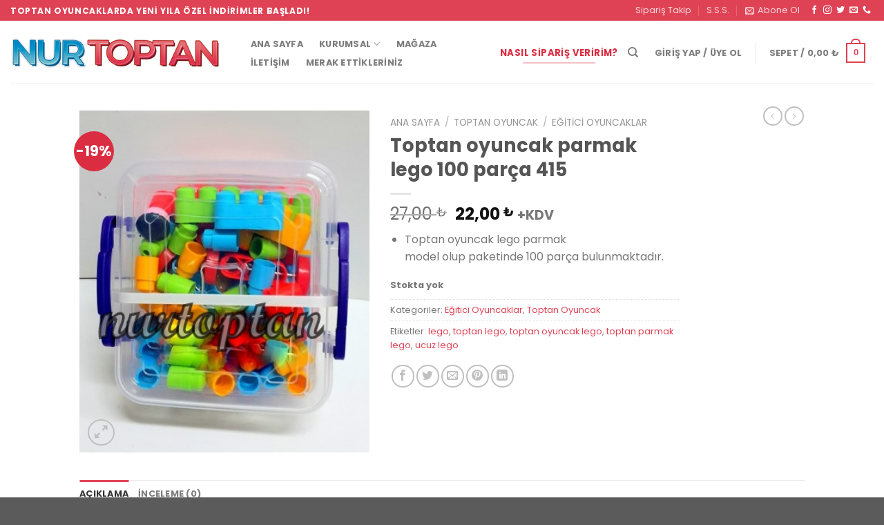

--- FILE ---
content_type: text/html; charset=UTF-8
request_url: https://nurtoptan.com/urun/toptan-oyuncak-parmak-lego-100-parca-415/
body_size: 25731
content:
<!DOCTYPE html> <!--[if IE 9 ]> <html lang="tr" class="ie9 loading-site no-js"> <![endif]--> <!--[if IE 8 ]> <html lang="tr" class="ie8 loading-site no-js"> <![endif]--> <!--[if (gte IE 9)|!(IE)]><!--><html lang="tr" class="loading-site no-js"> <!--<![endif]--><head><meta charset="UTF-8" /><link rel="profile" href="http://gmpg.org/xfn/11" /><link rel="pingback" href="https://nurtoptan.com/xmlrpc.php" />  <title>Toptan oyuncak parmak lego 100 parça 415 - Nur Toptan Oyuncak Balon ve Parti Malzemeleri</title><link rel="stylesheet" href="https://nurtoptan.com/wp-content/cache/min/1/44f701d7d3d7f2cbca0cb545b3a4d004.css" data-minify="1" /><meta name="viewport" content="width=device-width, initial-scale=1, maximum-scale=1" /><meta name="robots" content="max-snippet:-1, max-image-preview:large, max-video-preview:-1"/><link rel="canonical" href="https://nurtoptan.com/urun/toptan-oyuncak-parmak-lego-100-parca-415/" /><meta property="og:locale" content="tr_TR" /><meta property="og:type" content="article" /><meta property="og:title" content="Toptan oyuncak parmak lego 100 parça 415 - Nur Toptan Oyuncak Balon ve Parti Malzemeleri" /><meta property="og:description" content="Toptan oyuncak lego parmak model olup paketinde 100 parça bulunmaktadır." /><meta property="og:url" content="https://nurtoptan.com/urun/toptan-oyuncak-parmak-lego-100-parca-415/" /><meta property="og:site_name" content="Nur Toptan Oyuncak Balon ve Parti Malzemeleri" /><meta property="og:image" content="https://nurtoptan.com/wp-content/uploads/2021/10/toptan-oyuncak-parmak-lego-100-parca-415.jpg" /><meta property="og:image:secure_url" content="https://nurtoptan.com/wp-content/uploads/2021/10/toptan-oyuncak-parmak-lego-100-parca-415.jpg" /><meta property="og:image:width" content="373" /><meta property="og:image:height" content="440" /><meta name="twitter:card" content="summary_large_image" /><meta name="twitter:description" content="Toptan oyuncak lego parmak model olup paketinde 100 parça bulunmaktadır." /><meta name="twitter:title" content="Toptan oyuncak parmak lego 100 parça 415 - Nur Toptan Oyuncak Balon ve Parti Malzemeleri" /><meta name="twitter:image" content="https://nurtoptan.com/wp-content/uploads/2021/10/toptan-oyuncak-parmak-lego-100-parca-415.jpg" /> <script type='application/ld+json' class='yoast-schema-graph yoast-schema-graph--main'>{"@context":"https://schema.org","@graph":[{"@type":"Organization","@id":"https://nurtoptan.com/#organization","name":"Nur Toptan Oyuncak","url":"https://nurtoptan.com/","sameAs":[],"logo":{"@type":"ImageObject","@id":"https://nurtoptan.com/#logo","url":"https://nurtoptan.com/wp-content/uploads/2021/02/nur-toptan-oyuncak-aksesuar-logo.png","width":400,"height":84,"caption":"Nur Toptan Oyuncak"},"image":{"@id":"https://nurtoptan.com/#logo"}},{"@type":"WebSite","@id":"https://nurtoptan.com/#website","url":"https://nurtoptan.com/","name":"Nur Toptan Oyuncak Balon ve Parti Malzemeleri","description":"Toptan Oyuncak, Folyo Balon, Parti \u00dcr\u00fcnler, L\u00fcks H\u0131rdavat, Promosyon, K\u0131rtasiye","publisher":{"@id":"https://nurtoptan.com/#organization"},"potentialAction":{"@type":"SearchAction","target":"https://nurtoptan.com/?s={search_term_string}","query-input":"required name=search_term_string"}},{"@type":"ImageObject","@id":"https://nurtoptan.com/urun/toptan-oyuncak-parmak-lego-100-parca-415/#primaryimage","url":"https://nurtoptan.com/wp-content/uploads/2021/10/toptan-oyuncak-parmak-lego-100-parca-415.jpg","width":373,"height":440},{"@type":"WebPage","@id":"https://nurtoptan.com/urun/toptan-oyuncak-parmak-lego-100-parca-415/#webpage","url":"https://nurtoptan.com/urun/toptan-oyuncak-parmak-lego-100-parca-415/","inLanguage":"tr","name":"Toptan oyuncak parmak lego 100 par\u00e7a 415 - Nur Toptan Oyuncak Balon ve Parti Malzemeleri","isPartOf":{"@id":"https://nurtoptan.com/#website"},"primaryImageOfPage":{"@id":"https://nurtoptan.com/urun/toptan-oyuncak-parmak-lego-100-parca-415/#primaryimage"},"datePublished":"2015-10-07T11:26:50+00:00","dateModified":"2023-03-10T09:09:04+00:00"}]}</script> <link rel='dns-prefetch' href='//fonts.googleapis.com' /><link rel='dns-prefetch' href='//nurtoptan.com' /><link rel="alternate" type="application/rss+xml" title="Nur Toptan Oyuncak Balon ve Parti Malzemeleri &raquo; beslemesi" href="https://nurtoptan.com/feed/" /><link rel="alternate" type="application/rss+xml" title="Nur Toptan Oyuncak Balon ve Parti Malzemeleri &raquo; yorum beslemesi" href="https://nurtoptan.com/comments/feed/" /><link rel="alternate" type="application/rss+xml" title="Nur Toptan Oyuncak Balon ve Parti Malzemeleri &raquo; Toptan oyuncak parmak lego 100 parça 415 yorum beslemesi" href="https://nurtoptan.com/urun/toptan-oyuncak-parmak-lego-100-parca-415/feed/" /><style id='woocommerce-inline-inline-css' type='text/css'>.woocommerce form .form-row .required{visibility:visible}</style><link rel='stylesheet' id='flatsome-googlefonts-css' href='//fonts.googleapis.com/css?family=Poppins%3Aregular%2C700%2Cregular%2C700%2Cregular&#038;display=swap&#038;ver=3.9' type='text/css' media='all' /><style id='rocket-lazyload-inline-css' type='text/css'>.rll-youtube-player{position:relative;padding-bottom:56.23%;height:0;overflow:hidden;max-width:100%}.rll-youtube-player iframe{position:absolute;top:0;left:0;width:100%;height:100%;z-index:100;background:0 0}.rll-youtube-player img{bottom:0;display:block;left:0;margin:auto;max-width:100%;width:100%;position:absolute;right:0;top:0;border:none;height:auto;cursor:pointer;-webkit-transition:.4s all;-moz-transition:.4s all;transition:.4s all}.rll-youtube-player img:hover{-webkit-filter:brightness(75%)}.rll-youtube-player .play{height:72px;width:72px;left:50%;top:50%;margin-left:-36px;margin-top:-36px;position:absolute;background:url(https://nurtoptan.com/wp-content/plugins/wp-rocket.3.5.2-1/assets/img/youtube.png) no-repeat;cursor:pointer}</style> <script type='text/javascript' src='https://nurtoptan.com/wp-content/cache/busting/1/wp-includes/js/jquery/jquery.min-3.5.1.js' id='jquery-core-js'></script> <link rel="https://api.w.org/" href="https://nurtoptan.com/wp-json/" /><link rel="alternate" type="application/json" href="https://nurtoptan.com/wp-json/wp/v2/product/6674" /><link rel="EditURI" type="application/rsd+xml" title="RSD" href="https://nurtoptan.com/xmlrpc.php?rsd" /><link rel="wlwmanifest" type="application/wlwmanifest+xml" href="https://nurtoptan.com/wp-includes/wlwmanifest.xml" /><meta name="generator" content="WordPress 5.6.16" /><meta name="generator" content="WooCommerce 4.8.0" /><link rel='shortlink' href='https://nurtoptan.com/?p=6674' /><style>.bg{opacity:0;transition:opacity 1s;-webkit-transition:opacity 1s}.bg-loaded{opacity:1}</style><!--[if IE]><link rel="stylesheet" type="text/css" href="https://nurtoptan.com/wp-content/themes/flatsome/assets/css/ie-fallback.css"><script src="//cdnjs.cloudflare.com/ajax/libs/html5shiv/3.6.1/html5shiv.js"></script><script>var head = document.getElementsByTagName('head')[0],style = document.createElement('style');style.type = 'text/css';style.styleSheet.cssText = ':before,:after{content:none !important';head.appendChild(style);setTimeout(function(){head.removeChild(style);}, 0);</script><script src="https://nurtoptan.com/wp-content/themes/flatsome/assets/libs/ie-flexibility.js"></script><![endif]--> <noscript><style>.woocommerce-product-gallery{opacity:1!important}</style></noscript><style id="custom-css" type="text/css">:root{--primary-color:#df4254}.header-main{height:90px}#logo img{max-height:90px}#logo{width:306px}.header-bottom{min-height:47px}.header-top{min-height:30px}.transparent .header-main{height:90px}.transparent #logo img{max-height:90px}.has-transparent+.page-title:first-of-type,.has-transparent+#main>.page-title,.has-transparent+#main>div>.page-title,.has-transparent+#main .page-header-wrapper:first-of-type .page-title{padding-top:120px}.header.show-on-scroll,.stuck .header-main{height:70px!important}.stuck #logo img{max-height:70px!important}.header-bottom{background-color:#f1f1f1}.header-main .nav>li>a{line-height:23px}.header-wrapper:not(.stuck) .header-main .header-nav{margin-top:3px}@media (max-width:549px){.header-main{height:70px}#logo img{max-height:70px}}.nav-dropdown{font-size:100%}.header-top{background-color:#df4254!important}.accordion-title.active,.has-icon-bg .icon .icon-inner,.logo a,.primary.is-underline,.primary.is-link,.badge-outline .badge-inner,.nav-outline>li.active>a,.nav-outline>li.active>a,.cart-icon strong,[data-color='primary'],.is-outline.primary{color:#df4254}[data-text-color="primary"]{color:#df4254!important}[data-text-bg="primary"]{background-color:#df4254}.scroll-to-bullets a,.featured-title,.label-new.menu-item>a:after,.nav-pagination>li>.current,.nav-pagination>li>span:hover,.nav-pagination>li>a:hover,.has-hover:hover .badge-outline .badge-inner,button[type="submit"],.button.wc-forward:not(.checkout):not(.checkout-button),.button.submit-button,.button.primary:not(.is-outline),.featured-table .title,.is-outline:hover,.has-icon:hover .icon-label,.nav-dropdown-bold .nav-column li>a:hover,.nav-dropdown.nav-dropdown-bold>li>a:hover,.nav-dropdown-bold.dark .nav-column li>a:hover,.nav-dropdown.nav-dropdown-bold.dark>li>a:hover,.is-outline:hover,.tagcloud a:hover,.grid-tools a,input[type='submit']:not(.is-form),.box-badge:hover .box-text,input.button.alt,.nav-box>li>a:hover,.nav-box>li.active>a,.nav-pills>li.active>a,.current-dropdown .cart-icon strong,.cart-icon:hover strong,.nav-line-bottom>li>a:before,.nav-line-grow>li>a:before,.nav-line>li>a:before,.banner,.header-top,.slider-nav-circle .flickity-prev-next-button:hover svg,.slider-nav-circle .flickity-prev-next-button:hover .arrow,.primary.is-outline:hover,.button.primary:not(.is-outline),input[type='submit'].primary,input[type='submit'].primary,input[type='reset'].button,input[type='button'].primary,.badge-inner{background-color:#df4254}.nav-vertical.nav-tabs>li.active>a,.scroll-to-bullets a.active,.nav-pagination>li>.current,.nav-pagination>li>span:hover,.nav-pagination>li>a:hover,.has-hover:hover .badge-outline .badge-inner,.accordion-title.active,.featured-table,.is-outline:hover,.tagcloud a:hover,blockquote,.has-border,.cart-icon strong:after,.cart-icon strong,.blockUI:before,.processing:before,.loading-spin,.slider-nav-circle .flickity-prev-next-button:hover svg,.slider-nav-circle .flickity-prev-next-button:hover .arrow,.primary.is-outline:hover{border-color:#df4254}.nav-tabs>li.active>a{border-top-color:#df4254}.widget_shopping_cart_content .blockUI.blockOverlay:before{border-left-color:#df4254}.woocommerce-checkout-review-order .blockUI.blockOverlay:before{border-left-color:#df4254}.slider .flickity-prev-next-button:hover svg,.slider .flickity-prev-next-button:hover .arrow{fill:#df4254}[data-icon-label]:after,.secondary.is-underline:hover,.secondary.is-outline:hover,.icon-label,.button.secondary:not(.is-outline),.button.alt:not(.is-outline),.badge-inner.on-sale,.button.checkout,.single_add_to_cart_button,.current .breadcrumb-step{background-color:#db2d41}[data-text-bg="secondary"]{background-color:#db2d41}.secondary.is-underline,.secondary.is-link,.secondary.is-outline,.stars a.active,.star-rating:before,.woocommerce-page .star-rating:before,.star-rating span:before,.color-secondary{color:#db2d41}[data-text-color="secondary"]{color:#db2d41!important}.secondary.is-outline:hover{border-color:#db2d41}body{font-family:"Poppins",sans-serif}body{font-weight:0}.nav>li>a{font-family:"Poppins",sans-serif}.mobile-sidebar-levels-2 .nav>li>ul>li>a{font-family:"Poppins",sans-serif}.nav>li>a{font-weight:700}.mobile-sidebar-levels-2 .nav>li>ul>li>a{font-weight:700}h1,h2,h3,h4,h5,h6,.heading-font,.off-canvas-center .nav-sidebar.nav-vertical>li>a{font-family:"Poppins",sans-serif}h1,h2,h3,h4,h5,h6,.heading-font,.banner h1,.banner h2{font-weight:700}.alt-font{font-family:"Poppins",sans-serif}.alt-font{font-weight:0!important}a{color:#df4254}.shop-page-title.featured-title .title-bg{background-image:url(https://nurtoptan.com/wp-content/uploads/2021/10/toptan-oyuncak-parmak-lego-100-parca-415.jpg)!important}@media screen and (min-width:550px){.products .box-vertical .box-image{min-width:300px!important;width:300px!important}}.label-new.menu-item>a:after{content:"Yeni"}.label-hot.menu-item>a:after{content:"Yeni"}.label-sale.menu-item>a:after{content:"İndirim"}.label-popular.menu-item>a:after{content:"Popüler"}</style><style type="text/css" id="wp-custom-css">.button{border-radius:114px!important}</style><noscript><style id="rocket-lazyload-nojs-css">.rll-youtube-player,[data-lazy-src]{display:none!important}</style></noscript>  <script async src="https://www.googletagmanager.com/gtag/js?id=G-29VJEVLK9M"></script> <script>window.dataLayer = window.dataLayer || [];
  function gtag(){dataLayer.push(arguments);}
  gtag('js', new Date());

  gtag('config', 'G-29VJEVLK9M');</script> <meta name="google-site-verification" content="mf9Tq765Fb9jHKVj8X0ZfbxH-xNNHRGCcj_fYOPYsfU" /></head><body class="product-template-default single single-product postid-6674 theme-flatsome woocommerce woocommerce-page woocommerce-no-js lightbox nav-dropdown-has-arrow nav-dropdown-has-shadow nav-dropdown-has-border"> <a class="skip-link screen-reader-text" href="#main">Skip to content</a><div id="wrapper"><header id="header" class="header header-full-width has-sticky sticky-jump"><div class="header-wrapper"><div id="top-bar" class="header-top hide-for-sticky nav-dark"><div class="flex-row container"><div class="flex-col hide-for-medium flex-left"><ul class="nav nav-left medium-nav-center nav-small nav-divided"><li class="html custom html_topbar_left"><strong class="uppercase">Toptan Oyuncaklarda Yeni Yıla Özel İndirimler Başladı!</strong></li></ul></div><div class="flex-col hide-for-medium flex-center"><ul class="nav nav-center nav-small nav-divided"></ul></div><div class="flex-col hide-for-medium flex-right"><ul class="nav top-bar-nav nav-right nav-small nav-divided"><li id="menu-item-397" class="menu-item menu-item-type-post_type menu-item-object-page menu-item-397 menu-item-design-default"><a href="https://nurtoptan.com/siparis-takip/" class="nav-top-link">Sipariş Takip</a></li><li id="menu-item-269" class="menu-item menu-item-type-post_type menu-item-object-page menu-item-269 menu-item-design-default"><a href="https://nurtoptan.com/sik-sorulan-sorular/" class="nav-top-link">S.S.S.</a></li><li class="header-newsletter-item has-icon"> <a href="#header-newsletter-signup" class="tooltip is-small" title="Bültenimize Kaydolun"> <i class="icon-envelop"></i> <span class="header-newsletter-title hide-for-medium"> Abone Ol </span> </a><div id="header-newsletter-signup" class="lightbox-by-id lightbox-content mfp-hide lightbox-white " style="max-width:700px ;padding:0px"><div class="banner has-hover" id="banner-1783172642"><div class="banner-inner fill"><div class="banner-bg fill" ><div class="bg fill bg-fill "></div><div class="overlay"></div><div class="is-border is-dashed" style="border-color:rgba(255,255,255,.3);border-width:2px 2px 2px 2px;margin:10px;"></div></div><div class="banner-layers container"><div class="fill banner-link"></div><div id="text-box-1193554867" class="text-box banner-layer x10 md-x10 lg-x10 y50 md-y50 lg-y50 res-text"><div data-animate="fadeInUp"><div class="text dark"><div class="text-inner text-left"><h3 class="uppercase">Bültenimize Kaydolun</h3><p class="lead">Kampanya ve yeni ürünler hakkında bildirim almak için bültenimize kaydolun.</p><div role="form" class="wpcf7" id="wpcf7-f10-o1" lang="en-US" dir="ltr"><div class="screen-reader-response"><p role="status" aria-live="polite" aria-atomic="true"></p><ul></ul></div><form action="/urun/toptan-oyuncak-parmak-lego-100-parca-415/#wpcf7-f10-o1" method="post" class="wpcf7-form init" novalidate="novalidate" data-status="init"><div style="display: none;"> <input type="hidden" name="_wpcf7" value="10" /> <input type="hidden" name="_wpcf7_version" value="5.3.2" /> <input type="hidden" name="_wpcf7_locale" value="en_US" /> <input type="hidden" name="_wpcf7_unit_tag" value="wpcf7-f10-o1" /> <input type="hidden" name="_wpcf7_container_post" value="0" /> <input type="hidden" name="_wpcf7_posted_data_hash" value="" /></div><div class="form-flat"> <span class="wpcf7-form-control-wrap your-email"><input type="email" name="your-email" value="" size="40" class="wpcf7-form-control wpcf7-text wpcf7-email wpcf7-validates-as-required wpcf7-validates-as-email" aria-required="true" aria-invalid="false" placeholder="E-Postanız (gerekli)" /></span></p><p> <input type="submit" value="Kayıt Ol" class="wpcf7-form-control wpcf7-submit button" /></p></div><div class="wpcf7-response-output" aria-hidden="true"></div></form></div></div></div></div><style>#text-box-1193554867{width:60%}#text-box-1193554867 .text{font-size:100%}@media (min-width:550px){#text-box-1193554867{width:50%}}</style></div></div></div><style>#banner-1783172642{padding-top:500px}#banner-1783172642 .bg.bg-loaded{background-image:url(https://nurtoptan.com/wp-content/themes/flatsome/assets/img/missing.jpg)}#banner-1783172642 .overlay{background-color:rgba(0,0,0,.4)}</style></div></div></li><li class="html header-social-icons ml-0"><div class="social-icons follow-icons" ><a href="https://www.facebook.com/" target="_blank" data-label="Facebook" rel="noopener noreferrer nofollow" class="icon plain facebook tooltip" title="Facebook' ta Takip Edin"><i class="icon-facebook" ></i></a><a href="https://www.instagram.com/" target="_blank" rel="noopener noreferrer nofollow" data-label="Instagram" class="icon plain instagram tooltip" title="Instagram' da Takip Edin"><i class="icon-instagram" ></i></a><a href="https://twitter.com/" target="_blank" data-label="Twitter" rel="noopener noreferrer nofollow" class="icon plain twitter tooltip" title="Twitter' da Takip Edin"><i class="icon-twitter" ></i></a><a href="mailto:info@nurtoptan.com" data-label="E-mail" rel="nofollow" class="icon plain email tooltip" title="Bize email gönderin"><i class="icon-envelop" ></i></a><a href="tel:+905055555555" target="_blank" data-label="Phone" rel="noopener noreferrer nofollow" class="icon plain phone tooltip" title="Call us"><i class="icon-phone" ></i></a></div></li></ul></div><div class="flex-col show-for-medium flex-grow"><ul class="nav nav-center nav-small mobile-nav nav-divided"><li class="html custom html_topbar_left"><strong class="uppercase">Toptan Oyuncaklarda Yeni Yıla Özel İndirimler Başladı!</strong></li></ul></div></div></div><div id="masthead" class="header-main "><div class="header-inner flex-row container logo-left medium-logo-center" role="navigation"><div id="logo" class="flex-col logo"> <a href="https://nurtoptan.com/" title="Nur Toptan Oyuncak Balon ve Parti Malzemeleri - Toptan Oyuncak, Folyo Balon, Parti Ürünler, Lüks Hırdavat, Promosyon, Kırtasiye" rel="home"> <img width="306" height="90" src="data:image/svg+xml,%3Csvg%20xmlns='http://www.w3.org/2000/svg'%20viewBox='0%200%20306%2090'%3E%3C/svg%3E" class="header_logo header-logo" alt="Nur Toptan Oyuncak Balon ve Parti Malzemeleri" data-lazy-src="https://nurtoptan.com/wp-content/uploads/2020/12/nur-toptan-oyuncak-aksesuar-logo.png"/><noscript><img width="306" height="90" src="https://nurtoptan.com/wp-content/uploads/2020/12/nur-toptan-oyuncak-aksesuar-logo.png" class="header_logo header-logo" alt="Nur Toptan Oyuncak Balon ve Parti Malzemeleri"/></noscript><img width="306" height="90" src="data:image/svg+xml,%3Csvg%20xmlns='http://www.w3.org/2000/svg'%20viewBox='0%200%20306%2090'%3E%3C/svg%3E" class="header-logo-dark" alt="Nur Toptan Oyuncak Balon ve Parti Malzemeleri" data-lazy-src="https://nurtoptan.com/wp-content/uploads/2020/12/nur-toptan-oyuncak-aksesuar-logo.png"/><noscript><img width="306" height="90" src="https://nurtoptan.com/wp-content/uploads/2020/12/nur-toptan-oyuncak-aksesuar-logo.png" class="header-logo-dark" alt="Nur Toptan Oyuncak Balon ve Parti Malzemeleri"/></noscript></a></div><div class="flex-col show-for-medium flex-left"><ul class="mobile-nav nav nav-left "><li class="nav-icon has-icon"> <a href="#" data-open="#main-menu" data-pos="left" data-bg="main-menu-overlay" data-color="" class="is-small" aria-label="Menu" aria-controls="main-menu" aria-expanded="false"> <i class="icon-menu" ></i> </a></li></ul></div><div class="flex-col hide-for-medium flex-left flex-grow"><ul class="header-nav header-nav-main nav nav-left nav-outline nav-spacing-xsmall nav-uppercase" ><li id="menu-item-389" class="menu-item menu-item-type-post_type menu-item-object-page menu-item-home menu-item-389 menu-item-design-default"><a href="https://nurtoptan.com/" class="nav-top-link">Ana Sayfa</a></li><li id="menu-item-393" class="menu-item menu-item-type-custom menu-item-object-custom menu-item-has-children menu-item-393 menu-item-design-default has-dropdown"><a href="#" class="nav-top-link">Kurumsal<i class="icon-angle-down" ></i></a><ul class="sub-menu nav-dropdown nav-dropdown-default"><li id="menu-item-390" class="menu-item menu-item-type-post_type menu-item-object-page menu-item-390"><a href="https://nurtoptan.com/hakkimizda/">Hakkımızda</a></li><li id="menu-item-1103" class="menu-item menu-item-type-post_type menu-item-object-page menu-item-1103"><a href="https://nurtoptan.com/sik-sorulan-sorular/">S.S.S.</a></li><li id="menu-item-394" class="menu-item menu-item-type-post_type menu-item-object-page menu-item-394"><a href="https://nurtoptan.com/blog/">Blog</a></li></ul></li><li id="menu-item-3494" class="menu-item menu-item-type-post_type menu-item-object-page current_page_parent menu-item-3494 menu-item-design-default"><a href="https://nurtoptan.com/magaza/" class="nav-top-link">Mağaza</a></li><li id="menu-item-391" class="menu-item menu-item-type-post_type menu-item-object-page menu-item-391 menu-item-design-default"><a href="https://nurtoptan.com/iletisim/" class="nav-top-link">İletişim</a></li><li id="menu-item-6665" class="menu-item menu-item-type-post_type menu-item-object-page menu-item-6665 menu-item-design-default"><a href="https://nurtoptan.com/site-klavuzu/" class="nav-top-link">Merak Ettikleriniz</a></li></ul></div><div class="flex-col hide-for-medium flex-right"><ul class="header-nav header-nav-main nav nav-right nav-outline nav-spacing-xsmall nav-uppercase"><li class="html header-button-2"><div class="header-button"> <a class="button secondary is-underline" style="border-radius:99px;"> <span>Nasıl Sipariş Veririm?</span> </a></div></li><li class="header-search header-search-dropdown has-icon has-dropdown menu-item-has-children"> <a href="#" aria-label="Ara" class="is-small"><i class="icon-search" ></i></a><ul class="nav-dropdown nav-dropdown-default"><li class="header-search-form search-form html relative has-icon"><div class="header-search-form-wrapper"><div class="searchform-wrapper ux-search-box relative is-normal"><form role="search" method="get" class="searchform" action="https://nurtoptan.com/"><div class="flex-row relative"><div class="flex-col flex-grow"> <label class="screen-reader-text" for="woocommerce-product-search-field-0">Ara:</label> <input type="search" id="woocommerce-product-search-field-0" class="search-field mb-0" placeholder="Ara&hellip;" value="" name="s" /> <input type="hidden" name="post_type" value="product" /></div><div class="flex-col"> <button type="submit" value="Ara" class="ux-search-submit submit-button secondary button icon mb-0" aria-label="Submit"> <i class="icon-search" ></i> </button></div></div><div class="live-search-results text-left z-top"></div></form></div></div></li></ul></li><li class="account-item has-icon " > <a href="https://nurtoptan.com/hesabim/" class="nav-top-link nav-top-not-logged-in " data-open="#login-form-popup" > <span> Giriş Yap / Üye Ol </span> </a></li><li class="header-divider"></li><li class="cart-item has-icon has-dropdown"> <a href="https://nurtoptan.com/sepet/" title="Sepet" class="header-cart-link is-small"> <span class="header-cart-title"> Sepet / <span class="cart-price"><span class="woocommerce-Price-amount amount"><bdi>0,00&nbsp;<span class="woocommerce-Price-currencySymbol">&#8378;</span></bdi></span></span> </span> <span class="cart-icon image-icon"> <strong>0</strong> </span> </a><ul class="nav-dropdown nav-dropdown-default"><li class="html widget_shopping_cart"><div class="widget_shopping_cart_content"><p class="woocommerce-mini-cart__empty-message">Sepetinizde ürün bulunmuyor.</p></div></li></ul></li></ul></div><div class="flex-col show-for-medium flex-right"><ul class="mobile-nav nav nav-right "><li class="cart-item has-icon"> <a href="https://nurtoptan.com/sepet/" class="header-cart-link off-canvas-toggle nav-top-link is-small" data-open="#cart-popup" data-class="off-canvas-cart" title="Sepet" data-pos="right"> <span class="cart-icon image-icon"> <strong>0</strong> </span> </a><div id="cart-popup" class="mfp-hide widget_shopping_cart"><div class="cart-popup-inner inner-padding"><div class="cart-popup-title text-center"><h4 class="uppercase">Sepet</h4><div class="is-divider"></div></div><div class="widget_shopping_cart_content"><p class="woocommerce-mini-cart__empty-message">Sepetinizde ürün bulunmuyor.</p></div><div class="cart-sidebar-content relative"></div></div></div></li></ul></div></div><div class="container"><div class="top-divider full-width"></div></div></div><div class="header-bg-container fill"><div class="header-bg-image fill"></div><div class="header-bg-color fill"></div></div></div></header><main id="main" class=""><div class="shop-container"><div class="container"><div class="woocommerce-notices-wrapper"></div></div><div id="product-6674" class="product type-product post-6674 status-publish first outofstock product_cat-egitici-oyuncaklar product_cat-toptan-oyuncak product_tag-lego product_tag-toptan-lego product_tag-toptan-oyuncak-lego product_tag-toptan-parmak-lego product_tag-ucuz-lego has-post-thumbnail sale taxable shipping-taxable purchasable product-type-simple"><div class="product-container"><div class="product-main"><div class="row content-row mb-0"><div class="product-gallery col large-5"><div class="product-images relative mb-half has-hover woocommerce-product-gallery woocommerce-product-gallery--with-images woocommerce-product-gallery--columns-4 images" data-columns="4"><div class="badge-container is-larger absolute left top z-1"><div class="callout badge badge-circle"><div class="badge-inner secondary on-sale"><span class="onsale">-19%</span></div></div></div><div class="image-tools absolute top show-on-hover right z-3"></div><figure class="woocommerce-product-gallery__wrapper product-gallery-slider slider slider-nav-small mb-half has-image-zoom" data-flickity-options='{ "cellAlign": "center", "wrapAround": true, "autoPlay": false, "prevNextButtons":true, "adaptiveHeight": true, "imagesLoaded": true, "lazyLoad": 1, "dragThreshold" : 15, "pageDots": false, "rightToLeft": false }'><div data-thumb="https://nurtoptan.com/wp-content/uploads/2021/10/toptan-oyuncak-parmak-lego-100-parca-415-100x100.jpg" class="woocommerce-product-gallery__image slide first"><a href="https://nurtoptan.com/wp-content/uploads/2021/10/toptan-oyuncak-parmak-lego-100-parca-415.jpg"><img width="373" height="440" src="https://nurtoptan.com/wp-content/uploads/2021/10/toptan-oyuncak-parmak-lego-100-parca-415.jpg" class="wp-post-image skip-lazy" alt="" title="toptan oyuncak parmak lego 100 parça 415" data-caption="" data-src="https://nurtoptan.com/wp-content/uploads/2021/10/toptan-oyuncak-parmak-lego-100-parca-415.jpg" data-large_image="https://nurtoptan.com/wp-content/uploads/2021/10/toptan-oyuncak-parmak-lego-100-parca-415.jpg" data-large_image_width="373" data-large_image_height="440" srcset="https://nurtoptan.com/wp-content/uploads/2021/10/toptan-oyuncak-parmak-lego-100-parca-415.jpg 373w, https://nurtoptan.com/wp-content/uploads/2021/10/toptan-oyuncak-parmak-lego-100-parca-415-339x400.jpg 339w" sizes="(max-width: 373px) 100vw, 373px" /></a></div></figure><div class="image-tools absolute bottom left z-3"> <a href="#product-zoom" class="zoom-button button is-outline circle icon tooltip hide-for-small" title="Yakınlaştır"> <i class="icon-expand" ></i> </a></div></div></div><div class="product-info summary col-fit col entry-summary product-summary"><nav class="woocommerce-breadcrumb breadcrumbs uppercase"><a href="https://nurtoptan.com">Ana Sayfa</a> <span class="divider">&#47;</span> <a href="https://nurtoptan.com/urun-kategorisi/toptan-oyuncak/">Toptan Oyuncak</a> <span class="divider">&#47;</span> <a href="https://nurtoptan.com/urun-kategorisi/toptan-oyuncak/egitici-oyuncaklar/">Eğitici Oyuncaklar</a></nav><h1 class="product-title product_title entry-title"> Toptan oyuncak parmak lego 100 parça 415</h1><div class="is-divider small"></div><ul class="next-prev-thumbs is-small show-for-medium"><li class="prod-dropdown has-dropdown"> <a href="https://nurtoptan.com/urun/toptan-cizim-seti/" rel="next" class="button icon is-outline circle"> <i class="icon-angle-left" ></i> </a><div class="nav-dropdown"> <a title="Toptan çizim seti" href="https://nurtoptan.com/urun/toptan-cizim-seti/"> <img width="100" height="100" src="data:image/svg+xml,%3Csvg%20xmlns='http://www.w3.org/2000/svg'%20viewBox='0%200%20100%20100'%3E%3C/svg%3E" class="attachment-woocommerce_gallery_thumbnail size-woocommerce_gallery_thumbnail wp-post-image" alt="" data-lazy-srcset="https://nurtoptan.com/wp-content/uploads/2021/10/toptan-cizim-seti-100x100.jpeg 100w, https://nurtoptan.com/wp-content/uploads/2021/10/toptan-cizim-seti-280x280.jpeg 280w, https://nurtoptan.com/wp-content/uploads/2021/10/toptan-cizim-seti-300x300.jpeg 300w" data-lazy-sizes="(max-width: 100px) 100vw, 100px" data-lazy-src="https://nurtoptan.com/wp-content/uploads/2021/10/toptan-cizim-seti-100x100.jpeg" /><noscript><img width="100" height="100" src="https://nurtoptan.com/wp-content/uploads/2021/10/toptan-cizim-seti-100x100.jpeg" class="attachment-woocommerce_gallery_thumbnail size-woocommerce_gallery_thumbnail wp-post-image" alt="" srcset="https://nurtoptan.com/wp-content/uploads/2021/10/toptan-cizim-seti-100x100.jpeg 100w, https://nurtoptan.com/wp-content/uploads/2021/10/toptan-cizim-seti-280x280.jpeg 280w, https://nurtoptan.com/wp-content/uploads/2021/10/toptan-cizim-seti-300x300.jpeg 300w" sizes="(max-width: 100px) 100vw, 100px" /></noscript></a></div></li><li class="prod-dropdown has-dropdown"> <a href="https://nurtoptan.com/urun/toptan-oyuncak-oklu-tabanca-set-zn-2922/" rel="next" class="button icon is-outline circle"> <i class="icon-angle-right" ></i> </a><div class="nav-dropdown"> <a title="Toptan oyuncak oklu tabanca set zn 2922" href="https://nurtoptan.com/urun/toptan-oyuncak-oklu-tabanca-set-zn-2922/"> <img width="100" height="100" src="data:image/svg+xml,%3Csvg%20xmlns='http://www.w3.org/2000/svg'%20viewBox='0%200%20100%20100'%3E%3C/svg%3E" class="attachment-woocommerce_gallery_thumbnail size-woocommerce_gallery_thumbnail wp-post-image" alt="" data-lazy-srcset="https://nurtoptan.com/wp-content/uploads/2021/10/toptan-oyuncak-silah-seti-oklu-zn-2922-100x100.jpg 100w, https://nurtoptan.com/wp-content/uploads/2021/10/toptan-oyuncak-silah-seti-oklu-zn-2922-400x400.jpg 400w, https://nurtoptan.com/wp-content/uploads/2021/10/toptan-oyuncak-silah-seti-oklu-zn-2922-800x800.jpg 800w, https://nurtoptan.com/wp-content/uploads/2021/10/toptan-oyuncak-silah-seti-oklu-zn-2922-280x280.jpg 280w, https://nurtoptan.com/wp-content/uploads/2021/10/toptan-oyuncak-silah-seti-oklu-zn-2922-768x768.jpg 768w, https://nurtoptan.com/wp-content/uploads/2021/10/toptan-oyuncak-silah-seti-oklu-zn-2922-300x300.jpg 300w, https://nurtoptan.com/wp-content/uploads/2021/10/toptan-oyuncak-silah-seti-oklu-zn-2922-600x600.jpg 600w, https://nurtoptan.com/wp-content/uploads/2021/10/toptan-oyuncak-silah-seti-oklu-zn-2922.jpg 1200w" data-lazy-sizes="(max-width: 100px) 100vw, 100px" data-lazy-src="https://nurtoptan.com/wp-content/uploads/2021/10/toptan-oyuncak-silah-seti-oklu-zn-2922-100x100.jpg" /><noscript><img width="100" height="100" src="https://nurtoptan.com/wp-content/uploads/2021/10/toptan-oyuncak-silah-seti-oklu-zn-2922-100x100.jpg" class="attachment-woocommerce_gallery_thumbnail size-woocommerce_gallery_thumbnail wp-post-image" alt="" srcset="https://nurtoptan.com/wp-content/uploads/2021/10/toptan-oyuncak-silah-seti-oklu-zn-2922-100x100.jpg 100w, https://nurtoptan.com/wp-content/uploads/2021/10/toptan-oyuncak-silah-seti-oklu-zn-2922-400x400.jpg 400w, https://nurtoptan.com/wp-content/uploads/2021/10/toptan-oyuncak-silah-seti-oklu-zn-2922-800x800.jpg 800w, https://nurtoptan.com/wp-content/uploads/2021/10/toptan-oyuncak-silah-seti-oklu-zn-2922-280x280.jpg 280w, https://nurtoptan.com/wp-content/uploads/2021/10/toptan-oyuncak-silah-seti-oklu-zn-2922-768x768.jpg 768w, https://nurtoptan.com/wp-content/uploads/2021/10/toptan-oyuncak-silah-seti-oklu-zn-2922-300x300.jpg 300w, https://nurtoptan.com/wp-content/uploads/2021/10/toptan-oyuncak-silah-seti-oklu-zn-2922-600x600.jpg 600w, https://nurtoptan.com/wp-content/uploads/2021/10/toptan-oyuncak-silah-seti-oklu-zn-2922.jpg 1200w" sizes="(max-width: 100px) 100vw, 100px" /></noscript></a></div></li></ul><div class="price-wrapper"><p class="price product-page-price price-on-sale price-not-in-stock"> <del><span class="woocommerce-Price-amount amount"><bdi>27,00&nbsp;<span class="woocommerce-Price-currencySymbol">&#8378;</span></bdi></span></del> <ins><span class="woocommerce-Price-amount amount"><bdi>22,00&nbsp;<span class="woocommerce-Price-currencySymbol">&#8378;</span></bdi></span></ins> <small class="woocommerce-price-suffix">+KDV</small></p></div><div class="product-short-description"><ul><li>Toptan oyuncak lego parmak model olup paketinde 100 parça bulunmaktadır.</li></ul></div><p class="stock out-of-stock">Stokta yok</p><div class="product_meta"> <span class="posted_in">Kategoriler: <a href="https://nurtoptan.com/urun-kategorisi/toptan-oyuncak/egitici-oyuncaklar/" rel="tag">Eğitici Oyuncaklar</a>, <a href="https://nurtoptan.com/urun-kategorisi/toptan-oyuncak/" rel="tag">Toptan Oyuncak</a></span> <span class="tagged_as">Etiketler: <a href="https://nurtoptan.com/urun-etiketi/lego/" rel="tag">lego</a>, <a href="https://nurtoptan.com/urun-etiketi/toptan-lego/" rel="tag">toptan lego</a>, <a href="https://nurtoptan.com/urun-etiketi/toptan-oyuncak-lego/" rel="tag">toptan oyuncak lego</a>, <a href="https://nurtoptan.com/urun-etiketi/toptan-parmak-lego/" rel="tag">toptan parmak lego</a>, <a href="https://nurtoptan.com/urun-etiketi/ucuz-lego/" rel="tag">ucuz lego</a></span></div><div class="social-icons share-icons share-row relative" ><a href="whatsapp://send?text=Toptan%20oyuncak%20parmak%20lego%20100%20par%C3%A7a%20415 - https://nurtoptan.com/urun/toptan-oyuncak-parmak-lego-100-parca-415/" data-action="share/whatsapp/share" class="icon button circle is-outline tooltip whatsapp show-for-medium" title="Share on WhatsApp"><i class="icon-whatsapp"></i></a><a href="//www.facebook.com/sharer.php?u=https://nurtoptan.com/urun/toptan-oyuncak-parmak-lego-100-parca-415/" data-label="Facebook" onclick="window.open(this.href,this.title,'width=500,height=500,top=300px,left=300px'); return false;" rel="noopener noreferrer nofollow" target="_blank" class="icon button circle is-outline tooltip facebook" title="Facebook ile Paylaş"><i class="icon-facebook" ></i></a><a href="//twitter.com/share?url=https://nurtoptan.com/urun/toptan-oyuncak-parmak-lego-100-parca-415/" onclick="window.open(this.href,this.title,'width=500,height=500,top=300px,left=300px'); return false;" rel="noopener noreferrer nofollow" target="_blank" class="icon button circle is-outline tooltip twitter" title="Twitter ile Paylaş"><i class="icon-twitter" ></i></a><a href="mailto:enteryour@addresshere.com?subject=Toptan%20oyuncak%20parmak%20lego%20100%20par%C3%A7a%20415&amp;body=Check%20this%20out:%20https://nurtoptan.com/urun/toptan-oyuncak-parmak-lego-100-parca-415/" rel="nofollow" class="icon button circle is-outline tooltip email" title="Arkadaşına Email İle Gönder"><i class="icon-envelop" ></i></a><a href="//pinterest.com/pin/create/button/?url=https://nurtoptan.com/urun/toptan-oyuncak-parmak-lego-100-parca-415/&amp;media=https://nurtoptan.com/wp-content/uploads/2021/10/toptan-oyuncak-parmak-lego-100-parca-415.jpg&amp;description=Toptan%20oyuncak%20parmak%20lego%20100%20par%C3%A7a%20415" onclick="window.open(this.href,this.title,'width=500,height=500,top=300px,left=300px'); return false;" rel="noopener noreferrer nofollow" target="_blank" class="icon button circle is-outline tooltip pinterest" title="Pinterest&rsquo; te İğnele"><i class="icon-pinterest" ></i></a><a href="//www.linkedin.com/shareArticle?mini=true&url=https://nurtoptan.com/urun/toptan-oyuncak-parmak-lego-100-parca-415/&title=Toptan%20oyuncak%20parmak%20lego%20100%20par%C3%A7a%20415" onclick="window.open(this.href,this.title,'width=500,height=500,top=300px,left=300px'); return false;" rel="noopener noreferrer nofollow" target="_blank" class="icon button circle is-outline tooltip linkedin" title="Share on LinkedIn"><i class="icon-linkedin" ></i></a></div></div><div id="product-sidebar" class="col large-2 hide-for-medium product-sidebar-small"><div class="hide-for-off-canvas" style="width:100%"><ul class="next-prev-thumbs is-small nav-right text-right"><li class="prod-dropdown has-dropdown"> <a href="https://nurtoptan.com/urun/toptan-cizim-seti/" rel="next" class="button icon is-outline circle"> <i class="icon-angle-left" ></i> </a><div class="nav-dropdown"> <a title="Toptan çizim seti" href="https://nurtoptan.com/urun/toptan-cizim-seti/"> <img width="100" height="100" src="data:image/svg+xml,%3Csvg%20xmlns='http://www.w3.org/2000/svg'%20viewBox='0%200%20100%20100'%3E%3C/svg%3E" class="attachment-woocommerce_gallery_thumbnail size-woocommerce_gallery_thumbnail wp-post-image" alt="" data-lazy-srcset="https://nurtoptan.com/wp-content/uploads/2021/10/toptan-cizim-seti-100x100.jpeg 100w, https://nurtoptan.com/wp-content/uploads/2021/10/toptan-cizim-seti-280x280.jpeg 280w, https://nurtoptan.com/wp-content/uploads/2021/10/toptan-cizim-seti-300x300.jpeg 300w" data-lazy-sizes="(max-width: 100px) 100vw, 100px" data-lazy-src="https://nurtoptan.com/wp-content/uploads/2021/10/toptan-cizim-seti-100x100.jpeg" /><noscript><img width="100" height="100" src="https://nurtoptan.com/wp-content/uploads/2021/10/toptan-cizim-seti-100x100.jpeg" class="attachment-woocommerce_gallery_thumbnail size-woocommerce_gallery_thumbnail wp-post-image" alt="" srcset="https://nurtoptan.com/wp-content/uploads/2021/10/toptan-cizim-seti-100x100.jpeg 100w, https://nurtoptan.com/wp-content/uploads/2021/10/toptan-cizim-seti-280x280.jpeg 280w, https://nurtoptan.com/wp-content/uploads/2021/10/toptan-cizim-seti-300x300.jpeg 300w" sizes="(max-width: 100px) 100vw, 100px" /></noscript></a></div></li><li class="prod-dropdown has-dropdown"> <a href="https://nurtoptan.com/urun/toptan-oyuncak-oklu-tabanca-set-zn-2922/" rel="next" class="button icon is-outline circle"> <i class="icon-angle-right" ></i> </a><div class="nav-dropdown"> <a title="Toptan oyuncak oklu tabanca set zn 2922" href="https://nurtoptan.com/urun/toptan-oyuncak-oklu-tabanca-set-zn-2922/"> <img width="100" height="100" src="data:image/svg+xml,%3Csvg%20xmlns='http://www.w3.org/2000/svg'%20viewBox='0%200%20100%20100'%3E%3C/svg%3E" class="attachment-woocommerce_gallery_thumbnail size-woocommerce_gallery_thumbnail wp-post-image" alt="" data-lazy-srcset="https://nurtoptan.com/wp-content/uploads/2021/10/toptan-oyuncak-silah-seti-oklu-zn-2922-100x100.jpg 100w, https://nurtoptan.com/wp-content/uploads/2021/10/toptan-oyuncak-silah-seti-oklu-zn-2922-400x400.jpg 400w, https://nurtoptan.com/wp-content/uploads/2021/10/toptan-oyuncak-silah-seti-oklu-zn-2922-800x800.jpg 800w, https://nurtoptan.com/wp-content/uploads/2021/10/toptan-oyuncak-silah-seti-oklu-zn-2922-280x280.jpg 280w, https://nurtoptan.com/wp-content/uploads/2021/10/toptan-oyuncak-silah-seti-oklu-zn-2922-768x768.jpg 768w, https://nurtoptan.com/wp-content/uploads/2021/10/toptan-oyuncak-silah-seti-oklu-zn-2922-300x300.jpg 300w, https://nurtoptan.com/wp-content/uploads/2021/10/toptan-oyuncak-silah-seti-oklu-zn-2922-600x600.jpg 600w, https://nurtoptan.com/wp-content/uploads/2021/10/toptan-oyuncak-silah-seti-oklu-zn-2922.jpg 1200w" data-lazy-sizes="(max-width: 100px) 100vw, 100px" data-lazy-src="https://nurtoptan.com/wp-content/uploads/2021/10/toptan-oyuncak-silah-seti-oklu-zn-2922-100x100.jpg" /><noscript><img width="100" height="100" src="https://nurtoptan.com/wp-content/uploads/2021/10/toptan-oyuncak-silah-seti-oklu-zn-2922-100x100.jpg" class="attachment-woocommerce_gallery_thumbnail size-woocommerce_gallery_thumbnail wp-post-image" alt="" srcset="https://nurtoptan.com/wp-content/uploads/2021/10/toptan-oyuncak-silah-seti-oklu-zn-2922-100x100.jpg 100w, https://nurtoptan.com/wp-content/uploads/2021/10/toptan-oyuncak-silah-seti-oklu-zn-2922-400x400.jpg 400w, https://nurtoptan.com/wp-content/uploads/2021/10/toptan-oyuncak-silah-seti-oklu-zn-2922-800x800.jpg 800w, https://nurtoptan.com/wp-content/uploads/2021/10/toptan-oyuncak-silah-seti-oklu-zn-2922-280x280.jpg 280w, https://nurtoptan.com/wp-content/uploads/2021/10/toptan-oyuncak-silah-seti-oklu-zn-2922-768x768.jpg 768w, https://nurtoptan.com/wp-content/uploads/2021/10/toptan-oyuncak-silah-seti-oklu-zn-2922-300x300.jpg 300w, https://nurtoptan.com/wp-content/uploads/2021/10/toptan-oyuncak-silah-seti-oklu-zn-2922-600x600.jpg 600w, https://nurtoptan.com/wp-content/uploads/2021/10/toptan-oyuncak-silah-seti-oklu-zn-2922.jpg 1200w" sizes="(max-width: 100px) 100vw, 100px" /></noscript></a></div></li></ul></div></div></div></div><div class="product-footer"><div class="container"><div class="woocommerce-tabs wc-tabs-wrapper container tabbed-content"><ul class="tabs wc-tabs product-tabs small-nav-collapse nav nav-uppercase nav-line nav-left" role="tablist"><li class="description_tab active" id="tab-title-description" role="tab" aria-controls="tab-description"> <a href="#tab-description"> Açıklama </a></li><li class="reviews_tab " id="tab-title-reviews" role="tab" aria-controls="tab-reviews"> <a href="#tab-reviews"> İnceleme (0) </a></li></ul><div class="tab-panels"><div class="woocommerce-Tabs-panel woocommerce-Tabs-panel--description panel entry-content active" id="tab-description" role="tabpanel" aria-labelledby="tab-title-description"><ul><li>Toptan oyuncak lego parmak model olup paketinde 100 parça bulunmaktadır.</li></ul><p>&nbsp;</p><p><b><span data-contrast="auto">Paketleme, Teslimat ve Genel Özellikler</span></b><span data-ccp-props="{&quot;201341983&quot;:0,&quot;335559739&quot;:160,&quot;335559740&quot;:259}"> </span></p><ul><li data-leveltext="" data-font="Symbol" data-listid="1" aria-setsize="-1" data-aria-posinset="1" data-aria-level="1"><span data-contrast="auto">3 yaş ve üzeri için uygundur.</span><span data-ccp-props="{&quot;134233279&quot;:true,&quot;201341983&quot;:0,&quot;335559739&quot;:160,&quot;335559740&quot;:259}"> </span></li><li data-leveltext="" data-font="Symbol" data-listid="1" aria-setsize="-1" data-aria-posinset="2" data-aria-level="1"><span data-contrast="auto">Açık ve kapalı alanda kullanıma uygundur.</span><span data-ccp-props="{&quot;134233279&quot;:true,&quot;201341983&quot;:0,&quot;335559739&quot;:160,&quot;335559740&quot;:259}"> </span></li><li data-leveltext="" data-font="Symbol" data-listid="1" aria-setsize="-1" data-aria-posinset="3" data-aria-level="1"><span data-contrast="auto">Güneş ışınlarına dayanıklı maddeden imal edilmiştir.</span><span data-ccp-props="{&quot;134233279&quot;:true,&quot;201341983&quot;:0,&quot;335559739&quot;:160,&quot;335559740&quot;:259}"> </span></li><li data-leveltext="" data-font="Symbol" data-listid="1" aria-setsize="-1" data-aria-posinset="4" data-aria-level="1"><span data-contrast="auto">Belirtilen tüm özellikler bilgilendirme amaçlıdır.</span><span data-ccp-props="{&quot;134233279&quot;:true,&quot;201341983&quot;:0,&quot;335559739&quot;:160,&quot;335559740&quot;:259}"> </span></li></ul><ul><li data-leveltext="" data-font="Symbol" data-listid="1" aria-setsize="-1" data-aria-posinset="1" data-aria-level="1"><span data-contrast="auto">Kutu içerikleri ve paketleme koşul ve modelleri farklılık gösterebilir.</span><span data-ccp-props="{&quot;134233279&quot;:true,&quot;201341983&quot;:0,&quot;335559739&quot;:160,&quot;335559740&quot;:259}"> </span></li><li data-leveltext="" data-font="Symbol" data-listid="1" aria-setsize="-1" data-aria-posinset="2" data-aria-level="1"><span data-contrast="auto">Renk ve model bilgileri için bize danışınız.</span><span data-ccp-props="{&quot;134233279&quot;:true,&quot;201341983&quot;:0,&quot;335559739&quot;:160,&quot;335559740&quot;:259}"> </span></li><li data-leveltext="" data-font="Symbol" data-listid="1" aria-setsize="-1" data-aria-posinset="3" data-aria-level="1"><span data-contrast="auto">Sipariş listesinde belirtilmediği taktirde stokta bulunan renk gönderilecektir.</span><span data-ccp-props="{&quot;134233279&quot;:true,&quot;201341983&quot;:0,&quot;335559739&quot;:160,&quot;335559740&quot;:259}"> </span></li><li data-leveltext="" data-font="Symbol" data-listid="1" aria-setsize="-1" data-aria-posinset="4" data-aria-level="1"><span data-contrast="auto">Çocuklar için ebeveyn gözetiminde kullanılması tavsiye edilir.</span><span data-ccp-props="{&quot;134233279&quot;:true,&quot;201341983&quot;:0,&quot;335559739&quot;:160,&quot;335559740&quot;:259}"> </span></li><li data-leveltext="" data-font="Symbol" data-listid="1" aria-setsize="-1" data-aria-posinset="5" data-aria-level="1"><span data-contrast="auto">Ürün paketleme konseptimiz NUR TOPTAN olarak satıcılara uygun hazırlanır ve gönderilir.</span><span data-ccp-props="{&quot;134233279&quot;:true,&quot;201341983&quot;:0,&quot;335559739&quot;:160,&quot;335559740&quot;:259}"> </span></li></ul><ul><li data-leveltext="" data-font="Symbol" data-listid="1" aria-setsize="-1" data-aria-posinset="1" data-aria-level="1"><span data-contrast="auto">Gönderimle ilgili iletişim sayfamızdaki NUR TOPTAN iletişim bilgilerimizden bize ulaşabilirsiniz.</span><span data-ccp-props="{&quot;134233279&quot;:true,&quot;201341983&quot;:0,&quot;335559739&quot;:160,&quot;335559740&quot;:259}"> </span></li><li data-leveltext="" data-font="Symbol" data-listid="1" aria-setsize="-1" data-aria-posinset="2" data-aria-level="1"><span data-contrast="auto">Ürünler güvenle tarafınıza gönderilir.</span></li></ul></div><div class="woocommerce-Tabs-panel woocommerce-Tabs-panel--reviews panel entry-content " id="tab-reviews" role="tabpanel" aria-labelledby="tab-title-reviews"><div id="reviews" class="woocommerce-Reviews row"><div id="comments" class="col large-12"><h3 class="woocommerce-Reviews-title normal"> İncelemeler</h3><p class="woocommerce-noreviews">Henüz inceleme yapılmadı.</p></div><div id="review_form_wrapper" class="large-12 col"><div id="review_form" class="col-inner"><div class="review-form-inner has-border"><div id="respond" class="comment-respond"><h3 id="reply-title" class="comment-reply-title">&ldquo;Toptan oyuncak parmak lego 100 parça 415&rdquo; için yorum yapan ilk kişi siz olun <small><a rel="nofollow" id="cancel-comment-reply-link" href="/urun/toptan-oyuncak-parmak-lego-100-parca-415/#respond" style="display:none;">Cevabı iptal et</a></small></h3><form action="https://nurtoptan.com/wp-comments-post.php" method="post" id="commentform" class="comment-form" novalidate><div class="comment-form-rating"><label for="rating">Oyunuz&nbsp;<span class="required">*</span></label><select name="rating" id="rating" required><option value="">Oran&hellip;</option><option value="5">Mükemmel</option><option value="4">İyi</option><option value="3">Ortalama</option><option value="2">Kötü değil</option><option value="1">İyi değil</option> </select></div><p class="comment-form-comment"><label for="comment">İncelemeniz&nbsp;<span class="required">*</span></label><textarea id="comment" name="comment" cols="45" rows="8" required></textarea></p><p class="comment-form-author"><label for="author">İsim&nbsp;<span class="required">*</span></label><input id="author" name="author" type="text" value="" size="30" required /></p><p class="comment-form-email"><label for="email">E-posta&nbsp;<span class="required">*</span></label><input id="email" name="email" type="email" value="" size="30" required /></p><p class="comment-form-cookies-consent"><input id="wp-comment-cookies-consent" name="wp-comment-cookies-consent" type="checkbox" value="yes" /> <label for="wp-comment-cookies-consent">Bir dahaki sefere yorum yaptığımda kullanılmak üzere adımı, e-posta adresimi ve web site adresimi bu tarayıcıya kaydet.</label></p><p class="form-submit"><input name="submit" type="submit" id="submit" class="submit" value="Gönder" /> <input type='hidden' name='comment_post_ID' value='6674' id='comment_post_ID' /> <input type='hidden' name='comment_parent' id='comment_parent' value='0' /></p></form></div></div></div></div></div></div></div></div><div class="related related-products-wrapper product-section"><h3 class="product-section-title container-width product-section-title-related pt-half pb-half uppercase"> İlgili ürünler</h3><div class="row large-columns-6 medium-columns-3 small-columns-2 row-small slider row-slider slider-nav-reveal slider-nav-push" data-flickity-options='{"imagesLoaded": true, "groupCells": "100%", "dragThreshold" : 5, "cellAlign": "left","wrapAround": true,"prevNextButtons": true,"percentPosition": true,"pageDots": false, "rightToLeft": false, "autoPlay" : false}'><div class="product-small col has-hover out-of-stock product type-product post-1000 status-publish outofstock product_cat-festival-parti-urunleri product_cat-toptan-balon product_cat-toptan-kirtasiye-urunleri product_cat-toptan-oyuncak product_cat-ahsap-oyuncaklar product_cat-deniz-oyuncaklari product_cat-egitici-oyuncaklar product_cat-isikli-oyuncaklar product_cat-muhtelif-oyuncaklar product_cat-oyuncak-arabalar product_cat-oyuncak-bebekler product_cat-oyuncak-silahlar product_cat-pelus-oyuncaklar product_cat-saka-oyuncaklari product_cat-zeka-oyuncaklari product_cat-toptan-promosyon has-post-thumbnail taxable shipping-taxable purchasable product-type-simple"><div class="col-inner"><div class="badge-container absolute left top z-1"></div><div class="product-small box "><div class="box-image"><div class="image-zoom"> <a href="https://nurtoptan.com/urun/egitici-oyuncak/"> <img width="300" height="300" src="data:image/svg+xml,%3Csvg%20xmlns='http://www.w3.org/2000/svg'%20viewBox='0%200%20300%20300'%3E%3C/svg%3E" class="attachment-woocommerce_thumbnail size-woocommerce_thumbnail" alt="" data-lazy-srcset="https://nurtoptan.com/wp-content/uploads/2020/12/47820_lego-dots-desk-organizer_1.jpg 300w, https://nurtoptan.com/wp-content/uploads/2020/12/47820_lego-dots-desk-organizer_1-280x280.jpg 280w, https://nurtoptan.com/wp-content/uploads/2020/12/47820_lego-dots-desk-organizer_1-100x100.jpg 100w" data-lazy-sizes="(max-width: 300px) 100vw, 300px" data-lazy-src="https://nurtoptan.com/wp-content/uploads/2020/12/47820_lego-dots-desk-organizer_1-300x300.jpg" /><noscript><img width="300" height="300" src="https://nurtoptan.com/wp-content/uploads/2020/12/47820_lego-dots-desk-organizer_1-300x300.jpg" class="attachment-woocommerce_thumbnail size-woocommerce_thumbnail" alt="" srcset="https://nurtoptan.com/wp-content/uploads/2020/12/47820_lego-dots-desk-organizer_1.jpg 300w, https://nurtoptan.com/wp-content/uploads/2020/12/47820_lego-dots-desk-organizer_1-280x280.jpg 280w, https://nurtoptan.com/wp-content/uploads/2020/12/47820_lego-dots-desk-organizer_1-100x100.jpg 100w" sizes="(max-width: 300px) 100vw, 300px" /></noscript> </a></div><div class="image-tools is-small top right show-on-hover"></div><div class="image-tools is-small hide-for-small bottom left show-on-hover"></div><div class="image-tools grid-tools text-center hide-for-small bottom hover-slide-in show-on-hover"> <a class="quick-view" data-prod="1000" href="#quick-view">Hızlı Bakış</a></div><div class="out-of-stock-label">Stokta yok</div></div><div class="box-text box-text-products"><div class="title-wrapper"><p class="category uppercase is-smaller no-text-overflow product-cat op-7"> Festival ve Parti Ürünleri</p><p class="name product-title woocommerce-loop-product__title"><a href="https://nurtoptan.com/urun/egitici-oyuncak/" class="woocommerce-LoopProduct-link woocommerce-loop-product__link">Alis Eğitici Oyuncak</a></p></div><div class="price-wrapper"> <span class="price"><span class="woocommerce-Price-amount amount"><bdi>35,00&nbsp;<span class="woocommerce-Price-currencySymbol">&#8378;</span></bdi></span> <small class="woocommerce-price-suffix">+KDV</small></span></div><a href="https://nurtoptan.com/urun/egitici-oyuncak/" title="Minimum qty is 1" data-quantity="1" class="primary is-small mb-0 button product_type_simple is-outline" data-product_id="1000" data-product_sku="" aria-label="&ldquo;Alis Eğitici Oyuncak&rdquo; hakkında daha fazla bilgi edinin" rel="nofollow">Devamını oku</a></div></div></div></div><div class="product-small col has-hover out-of-stock product type-product post-1292 status-publish outofstock product_cat-toptan-kirtasiye-urunleri product_cat-toptan-oyuncak product_cat-ahsap-oyuncaklar product_tag-ahsap-kumbara product_tag-kasa-kumbara product_tag-toptan-ahsap-kumbara product_tag-toptan-ahsap-kumbara-desenli product_tag-toptan-ahsap-kumbara-kasa-modeli taxable shipping-taxable purchasable product-type-simple"><div class="col-inner"><div class="badge-container absolute left top z-1"></div><div class="product-small box "><div class="box-image"><div class="image-zoom"> <a href="https://nurtoptan.com/urun/toptan-kumbara-ahsap-kasa-model/"> <img width="300" height="300" src="data:image/svg+xml,%3Csvg%20xmlns='http://www.w3.org/2000/svg'%20viewBox='0%200%20300%20300'%3E%3C/svg%3E" class="woocommerce-placeholder wp-post-image" alt="Yer tutucu" data-lazy-srcset="https://nurtoptan.com/wp-content/uploads/woocommerce-placeholder-300x300.png 300w, https://nurtoptan.com/wp-content/uploads/woocommerce-placeholder-100x100.png 100w, https://nurtoptan.com/wp-content/uploads/woocommerce-placeholder-600x600.png 600w, https://nurtoptan.com/wp-content/uploads/woocommerce-placeholder-1024x1024.png 1024w, https://nurtoptan.com/wp-content/uploads/woocommerce-placeholder-150x150.png 150w, https://nurtoptan.com/wp-content/uploads/woocommerce-placeholder-768x768.png 768w, https://nurtoptan.com/wp-content/uploads/woocommerce-placeholder.png 1200w" data-lazy-sizes="(max-width: 300px) 100vw, 300px" data-lazy-src="https://nurtoptan.com/wp-content/uploads/woocommerce-placeholder-300x300.png" /><noscript><img width="300" height="300" src="https://nurtoptan.com/wp-content/uploads/woocommerce-placeholder-300x300.png" class="woocommerce-placeholder wp-post-image" alt="Yer tutucu" srcset="https://nurtoptan.com/wp-content/uploads/woocommerce-placeholder-300x300.png 300w, https://nurtoptan.com/wp-content/uploads/woocommerce-placeholder-100x100.png 100w, https://nurtoptan.com/wp-content/uploads/woocommerce-placeholder-600x600.png 600w, https://nurtoptan.com/wp-content/uploads/woocommerce-placeholder-1024x1024.png 1024w, https://nurtoptan.com/wp-content/uploads/woocommerce-placeholder-150x150.png 150w, https://nurtoptan.com/wp-content/uploads/woocommerce-placeholder-768x768.png 768w, https://nurtoptan.com/wp-content/uploads/woocommerce-placeholder.png 1200w" sizes="(max-width: 300px) 100vw, 300px" /></noscript> </a></div><div class="image-tools is-small top right show-on-hover"></div><div class="image-tools is-small hide-for-small bottom left show-on-hover"></div><div class="image-tools grid-tools text-center hide-for-small bottom hover-slide-in show-on-hover"> <a class="quick-view" data-prod="1292" href="#quick-view">Hızlı Bakış</a></div><div class="out-of-stock-label">Stokta yok</div></div><div class="box-text box-text-products"><div class="title-wrapper"><p class="category uppercase is-smaller no-text-overflow product-cat op-7"> Toptan Kırtasiye Ürünleri</p><p class="name product-title woocommerce-loop-product__title"><a href="https://nurtoptan.com/urun/toptan-kumbara-ahsap-kasa-model/" class="woocommerce-LoopProduct-link woocommerce-loop-product__link">Toptan Kumbara Ahşap Kasa Model</a></p></div><div class="price-wrapper"> <span class="price"><span class="woocommerce-Price-amount amount"><bdi>5,75&nbsp;<span class="woocommerce-Price-currencySymbol">&#8378;</span></bdi></span> <small class="woocommerce-price-suffix">+KDV</small></span></div><a href="https://nurtoptan.com/urun/toptan-kumbara-ahsap-kasa-model/" title="Minimum qty is 5" data-quantity="5" class="primary is-small mb-0 button product_type_simple is-outline" data-product_id="1292" data-product_sku="1692" aria-label="&ldquo;Toptan Kumbara Ahşap Kasa Model&rdquo; hakkında daha fazla bilgi edinin" rel="nofollow">Devamını oku</a></div></div></div></div><div class="product-small col has-hover out-of-stock product type-product post-1004 status-publish last outofstock product_cat-festival-parti-urunleri product_cat-toptan-balon product_cat-toptan-kirtasiye-urunleri product_cat-toptan-oyuncak product_cat-ahsap-oyuncaklar product_cat-deniz-oyuncaklari product_cat-egitici-oyuncaklar product_cat-isikli-oyuncaklar product_cat-muhtelif-oyuncaklar product_cat-oyuncak-arabalar product_cat-oyuncak-bebekler product_cat-oyuncak-silahlar product_cat-pelus-oyuncaklar product_cat-saka-oyuncaklari product_cat-zeka-oyuncaklari product_cat-toptan-promosyon has-post-thumbnail sale taxable shipping-taxable purchasable product-type-simple"><div class="col-inner"><div class="badge-container absolute left top z-1"><div class="callout badge badge-circle"><div class="badge-inner secondary on-sale"><span class="onsale">-20%</span></div></div></div><div class="product-small box "><div class="box-image"><div class="image-zoom"> <a href="https://nurtoptan.com/urun/pelus-ari/"> <img width="300" height="300" src="data:image/svg+xml,%3Csvg%20xmlns='http://www.w3.org/2000/svg'%20viewBox='0%200%20300%20300'%3E%3C/svg%3E" class="attachment-woocommerce_thumbnail size-woocommerce_thumbnail" alt="" data-lazy-srcset="https://nurtoptan.com/wp-content/uploads/2020/12/pelus-ari-300x300.jpg 300w, https://nurtoptan.com/wp-content/uploads/2020/12/pelus-ari-400x400.jpg 400w, https://nurtoptan.com/wp-content/uploads/2020/12/pelus-ari-280x280.jpg 280w, https://nurtoptan.com/wp-content/uploads/2020/12/pelus-ari-100x100.jpg 100w, https://nurtoptan.com/wp-content/uploads/2020/12/pelus-ari.jpg 512w" data-lazy-sizes="(max-width: 300px) 100vw, 300px" data-lazy-src="https://nurtoptan.com/wp-content/uploads/2020/12/pelus-ari-300x300.jpg" /><noscript><img width="300" height="300" src="https://nurtoptan.com/wp-content/uploads/2020/12/pelus-ari-300x300.jpg" class="attachment-woocommerce_thumbnail size-woocommerce_thumbnail" alt="" srcset="https://nurtoptan.com/wp-content/uploads/2020/12/pelus-ari-300x300.jpg 300w, https://nurtoptan.com/wp-content/uploads/2020/12/pelus-ari-400x400.jpg 400w, https://nurtoptan.com/wp-content/uploads/2020/12/pelus-ari-280x280.jpg 280w, https://nurtoptan.com/wp-content/uploads/2020/12/pelus-ari-100x100.jpg 100w, https://nurtoptan.com/wp-content/uploads/2020/12/pelus-ari.jpg 512w" sizes="(max-width: 300px) 100vw, 300px" /></noscript> </a></div><div class="image-tools is-small top right show-on-hover"></div><div class="image-tools is-small hide-for-small bottom left show-on-hover"></div><div class="image-tools grid-tools text-center hide-for-small bottom hover-slide-in show-on-hover"> <a class="quick-view" data-prod="1004" href="#quick-view">Hızlı Bakış</a></div><div class="out-of-stock-label">Stokta yok</div></div><div class="box-text box-text-products"><div class="title-wrapper"><p class="category uppercase is-smaller no-text-overflow product-cat op-7"> Festival ve Parti Ürünleri</p><p class="name product-title woocommerce-loop-product__title"><a href="https://nurtoptan.com/urun/pelus-ari/" class="woocommerce-LoopProduct-link woocommerce-loop-product__link">Peluş Arı</a></p></div><div class="price-wrapper"> <span class="price"><del><span class="woocommerce-Price-amount amount"><bdi>25,00&nbsp;<span class="woocommerce-Price-currencySymbol">&#8378;</span></bdi></span></del> <ins><span class="woocommerce-Price-amount amount"><bdi>20,00&nbsp;<span class="woocommerce-Price-currencySymbol">&#8378;</span></bdi></span></ins> <small class="woocommerce-price-suffix">+KDV</small></span></div><a href="https://nurtoptan.com/urun/pelus-ari/" title="Minimum qty is 1" data-quantity="1" class="primary is-small mb-0 button product_type_simple is-outline" data-product_id="1004" data-product_sku="" aria-label="&ldquo;Peluş Arı&rdquo; hakkında daha fazla bilgi edinin" rel="nofollow">Devamını oku</a></div></div></div></div><div class="product-small col has-hover out-of-stock product type-product post-1178 status-publish first outofstock product_cat-toptan-oyuncak product_cat-toptan-oyun product_tag-toptan-tombala product_tag-ucuz-tombala has-post-thumbnail taxable shipping-taxable purchasable product-type-simple"><div class="col-inner"><div class="badge-container absolute left top z-1"></div><div class="product-small box "><div class="box-image"><div class="image-zoom"> <a href="https://nurtoptan.com/urun/toptan-tombala-ucuz-tombala/"> <img width="300" height="300" src="data:image/svg+xml,%3Csvg%20xmlns='http://www.w3.org/2000/svg'%20viewBox='0%200%20300%20300'%3E%3C/svg%3E" class="attachment-woocommerce_thumbnail size-woocommerce_thumbnail" alt="" data-lazy-srcset="https://nurtoptan.com/wp-content/uploads/2020/12/toptan-tombala-oyun-300x300.jpg 300w, https://nurtoptan.com/wp-content/uploads/2020/12/toptan-tombala-oyun-280x280.jpg 280w, https://nurtoptan.com/wp-content/uploads/2020/12/toptan-tombala-oyun-100x100.jpg 100w" data-lazy-sizes="(max-width: 300px) 100vw, 300px" data-lazy-src="https://nurtoptan.com/wp-content/uploads/2020/12/toptan-tombala-oyun-300x300.jpg" /><noscript><img width="300" height="300" src="https://nurtoptan.com/wp-content/uploads/2020/12/toptan-tombala-oyun-300x300.jpg" class="attachment-woocommerce_thumbnail size-woocommerce_thumbnail" alt="" srcset="https://nurtoptan.com/wp-content/uploads/2020/12/toptan-tombala-oyun-300x300.jpg 300w, https://nurtoptan.com/wp-content/uploads/2020/12/toptan-tombala-oyun-280x280.jpg 280w, https://nurtoptan.com/wp-content/uploads/2020/12/toptan-tombala-oyun-100x100.jpg 100w" sizes="(max-width: 300px) 100vw, 300px" /></noscript> </a></div><div class="image-tools is-small top right show-on-hover"></div><div class="image-tools is-small hide-for-small bottom left show-on-hover"></div><div class="image-tools grid-tools text-center hide-for-small bottom hover-slide-in show-on-hover"> <a class="quick-view" data-prod="1178" href="#quick-view">Hızlı Bakış</a></div><div class="out-of-stock-label">Stokta yok</div></div><div class="box-text box-text-products"><div class="title-wrapper"><p class="category uppercase is-smaller no-text-overflow product-cat op-7"> Toptan Oyuncak</p><p class="name product-title woocommerce-loop-product__title"><a href="https://nurtoptan.com/urun/toptan-tombala-ucuz-tombala/" class="woocommerce-LoopProduct-link woocommerce-loop-product__link">Toptan Tombala</a></p></div><div class="price-wrapper"> <span class="price"><span class="woocommerce-Price-amount amount"><bdi>4,75&nbsp;<span class="woocommerce-Price-currencySymbol">&#8378;</span></bdi></span> <small class="woocommerce-price-suffix">+KDV</small></span></div><a href="https://nurtoptan.com/urun/toptan-tombala-ucuz-tombala/" title="Minimum qty is 150" data-quantity="150" class="primary is-small mb-0 button product_type_simple is-outline" data-product_id="1178" data-product_sku="830" aria-label="&ldquo;Toptan Tombala&rdquo; hakkında daha fazla bilgi edinin" rel="nofollow">Devamını oku</a></div></div></div></div><div class="product-small col has-hover product type-product post-1301 status-publish instock product_cat-toptan-oyuncak product_cat-toptan-promosyon product_tag-kaykay product_tag-parmak-kaykay product_tag-toptan-kaykay product_tag-toptan-oyuncak-kaykay product_tag-toptan-parmak-kaykay product_tag-toptan-parmak-kaykay-100lu has-post-thumbnail taxable shipping-taxable purchasable product-type-simple"><div class="col-inner"><div class="badge-container absolute left top z-1"></div><div class="product-small box "><div class="box-image"><div class="image-zoom"> <a href="https://nurtoptan.com/urun/toptan-parmak-kaykay-100lu-paket/"> <img width="300" height="300" src="data:image/svg+xml,%3Csvg%20xmlns='http://www.w3.org/2000/svg'%20viewBox='0%200%20300%20300'%3E%3C/svg%3E" class="attachment-woocommerce_thumbnail size-woocommerce_thumbnail" alt="" data-lazy-srcset="https://nurtoptan.com/wp-content/uploads/2020/12/oyuncak-kaykay-300x300.jpg 300w, https://nurtoptan.com/wp-content/uploads/2020/12/oyuncak-kaykay-400x400.jpg 400w, https://nurtoptan.com/wp-content/uploads/2020/12/oyuncak-kaykay-280x280.jpg 280w, https://nurtoptan.com/wp-content/uploads/2020/12/oyuncak-kaykay-768x768.jpg 768w, https://nurtoptan.com/wp-content/uploads/2020/12/oyuncak-kaykay-600x600.jpg 600w, https://nurtoptan.com/wp-content/uploads/2020/12/oyuncak-kaykay-100x100.jpg 100w, https://nurtoptan.com/wp-content/uploads/2020/12/oyuncak-kaykay.jpg 800w" data-lazy-sizes="(max-width: 300px) 100vw, 300px" data-lazy-src="https://nurtoptan.com/wp-content/uploads/2020/12/oyuncak-kaykay-300x300.jpg" /><noscript><img width="300" height="300" src="https://nurtoptan.com/wp-content/uploads/2020/12/oyuncak-kaykay-300x300.jpg" class="attachment-woocommerce_thumbnail size-woocommerce_thumbnail" alt="" srcset="https://nurtoptan.com/wp-content/uploads/2020/12/oyuncak-kaykay-300x300.jpg 300w, https://nurtoptan.com/wp-content/uploads/2020/12/oyuncak-kaykay-400x400.jpg 400w, https://nurtoptan.com/wp-content/uploads/2020/12/oyuncak-kaykay-280x280.jpg 280w, https://nurtoptan.com/wp-content/uploads/2020/12/oyuncak-kaykay-768x768.jpg 768w, https://nurtoptan.com/wp-content/uploads/2020/12/oyuncak-kaykay-600x600.jpg 600w, https://nurtoptan.com/wp-content/uploads/2020/12/oyuncak-kaykay-100x100.jpg 100w, https://nurtoptan.com/wp-content/uploads/2020/12/oyuncak-kaykay.jpg 800w" sizes="(max-width: 300px) 100vw, 300px" /></noscript> </a></div><div class="image-tools is-small top right show-on-hover"></div><div class="image-tools is-small hide-for-small bottom left show-on-hover"></div><div class="image-tools grid-tools text-center hide-for-small bottom hover-slide-in show-on-hover"> <a class="quick-view" data-prod="1301" href="#quick-view">Hızlı Bakış</a></div></div><div class="box-text box-text-products"><div class="title-wrapper"><p class="category uppercase is-smaller no-text-overflow product-cat op-7"> Toptan Oyuncak</p><p class="name product-title woocommerce-loop-product__title"><a href="https://nurtoptan.com/urun/toptan-parmak-kaykay-100lu-paket/" class="woocommerce-LoopProduct-link woocommerce-loop-product__link">Toptan Parmak Kaykay 100&#8217;lü Paket</a></p></div><div class="price-wrapper"> <span class="price"><span class="woocommerce-Price-amount amount"><bdi>1,25&nbsp;<span class="woocommerce-Price-currencySymbol">&#8378;</span></bdi></span> <small class="woocommerce-price-suffix">+KDV</small></span></div><a href="?add-to-cart=1301" title="Minimum qty is 120" data-quantity="120" class="primary is-small mb-0 button product_type_simple add_to_cart_button ajax_add_to_cart is-outline" data-product_id="1301" data-product_sku="0393" aria-label="&ldquo;Toptan Parmak Kaykay 100&#039;lü Paket&rdquo; ürününü sepete ekle" rel="nofollow">Sepete Ekle</a></div></div></div></div><div class="product-small col has-hover product type-product post-1304 status-publish instock product_cat-toptan-partilik-oyuncak product_cat-toptan-oyuncak product_cat-toptan-promosyon product_tag-mini-oyuncak-ucak product_tag-oyuncak-ucak product_tag-toptan-oyuncak-ucak product_tag-toptan-oyuncak-ucak-mini-boy product_tag-toptan-promosyon-oyuncak-ucak product_tag-ucak has-post-thumbnail taxable shipping-taxable purchasable product-type-simple"><div class="col-inner"><div class="badge-container absolute left top z-1"></div><div class="product-small box "><div class="box-image"><div class="image-zoom"> <a href="https://nurtoptan.com/urun/toptan-oyuncak-ucak-mini-boy-100lu-poset/"> <img width="300" height="300" src="data:image/svg+xml,%3Csvg%20xmlns='http://www.w3.org/2000/svg'%20viewBox='0%200%20300%20300'%3E%3C/svg%3E" class="attachment-woocommerce_thumbnail size-woocommerce_thumbnail" alt="" data-lazy-srcset="https://nurtoptan.com/wp-content/uploads/2020/12/toptan_promosyon_mini_plastik_ucaklar_055--300x300.png 300w, https://nurtoptan.com/wp-content/uploads/2020/12/toptan_promosyon_mini_plastik_ucaklar_055--280x280.png 280w, https://nurtoptan.com/wp-content/uploads/2020/12/toptan_promosyon_mini_plastik_ucaklar_055--100x100.png 100w" data-lazy-sizes="(max-width: 300px) 100vw, 300px" data-lazy-src="https://nurtoptan.com/wp-content/uploads/2020/12/toptan_promosyon_mini_plastik_ucaklar_055--300x300.png" /><noscript><img width="300" height="300" src="https://nurtoptan.com/wp-content/uploads/2020/12/toptan_promosyon_mini_plastik_ucaklar_055--300x300.png" class="attachment-woocommerce_thumbnail size-woocommerce_thumbnail" alt="" srcset="https://nurtoptan.com/wp-content/uploads/2020/12/toptan_promosyon_mini_plastik_ucaklar_055--300x300.png 300w, https://nurtoptan.com/wp-content/uploads/2020/12/toptan_promosyon_mini_plastik_ucaklar_055--280x280.png 280w, https://nurtoptan.com/wp-content/uploads/2020/12/toptan_promosyon_mini_plastik_ucaklar_055--100x100.png 100w" sizes="(max-width: 300px) 100vw, 300px" /></noscript> </a></div><div class="image-tools is-small top right show-on-hover"></div><div class="image-tools is-small hide-for-small bottom left show-on-hover"></div><div class="image-tools grid-tools text-center hide-for-small bottom hover-slide-in show-on-hover"> <a class="quick-view" data-prod="1304" href="#quick-view">Hızlı Bakış</a></div></div><div class="box-text box-text-products"><div class="title-wrapper"><p class="category uppercase is-smaller no-text-overflow product-cat op-7"> Toptan Partilik Oyuncak</p><p class="name product-title woocommerce-loop-product__title"><a href="https://nurtoptan.com/urun/toptan-oyuncak-ucak-mini-boy-100lu-poset/" class="woocommerce-LoopProduct-link woocommerce-loop-product__link">Toptan Oyuncak Uçak Mini Boy 100&#8217;lü Poşet 055</a></p></div><div class="price-wrapper"> <span class="price"><span class="woocommerce-Price-amount amount"><bdi>1,00&nbsp;<span class="woocommerce-Price-currencySymbol">&#8378;</span></bdi></span> <small class="woocommerce-price-suffix">+KDV</small></span></div><a href="?add-to-cart=1304" title="Minimum qty is 100" data-quantity="100" class="primary is-small mb-0 button product_type_simple add_to_cart_button ajax_add_to_cart is-outline" data-product_id="1304" data-product_sku="2656" aria-label="&ldquo;Toptan Oyuncak Uçak Mini Boy 100&#039;lü Poşet 055&rdquo; ürününü sepete ekle" rel="nofollow">Sepete Ekle</a></div></div></div></div><div class="product-small col has-hover out-of-stock product type-product post-1296 status-publish last outofstock product_cat-toptan-oyuncak product_cat-toptan-top product_tag-top product_tag-toptan-baskili-gramajli-top product_tag-toptan-baskili-plastik-top product_tag-toptan-baskili-top product_tag-toptan-mini-fileli-top product_tag-toptan-plastik-top product_tag-toptan-top has-post-thumbnail taxable shipping-taxable purchasable product-type-simple"><div class="col-inner"><div class="badge-container absolute left top z-1"></div><div class="product-small box "><div class="box-image"><div class="image-zoom"> <a href="https://nurtoptan.com/urun/toptan-mini-fileli-top-gramajli-full-baskili/"> <img width="300" height="300" src="data:image/svg+xml,%3Csvg%20xmlns='http://www.w3.org/2000/svg'%20viewBox='0%200%20300%20300'%3E%3C/svg%3E" class="attachment-woocommerce_thumbnail size-woocommerce_thumbnail" alt="" data-lazy-srcset="https://nurtoptan.com/wp-content/uploads/2020/12/baskili-top-300x300.jpg 300w, https://nurtoptan.com/wp-content/uploads/2020/12/baskili-top-400x400.jpg 400w, https://nurtoptan.com/wp-content/uploads/2020/12/baskili-top-800x800.jpg 800w, https://nurtoptan.com/wp-content/uploads/2020/12/baskili-top-280x280.jpg 280w, https://nurtoptan.com/wp-content/uploads/2020/12/baskili-top-768x768.jpg 768w, https://nurtoptan.com/wp-content/uploads/2020/12/baskili-top-600x600.jpg 600w, https://nurtoptan.com/wp-content/uploads/2020/12/baskili-top-100x100.jpg 100w, https://nurtoptan.com/wp-content/uploads/2020/12/baskili-top.jpg 1002w" data-lazy-sizes="(max-width: 300px) 100vw, 300px" data-lazy-src="https://nurtoptan.com/wp-content/uploads/2020/12/baskili-top-300x300.jpg" /><noscript><img width="300" height="300" src="https://nurtoptan.com/wp-content/uploads/2020/12/baskili-top-300x300.jpg" class="attachment-woocommerce_thumbnail size-woocommerce_thumbnail" alt="" srcset="https://nurtoptan.com/wp-content/uploads/2020/12/baskili-top-300x300.jpg 300w, https://nurtoptan.com/wp-content/uploads/2020/12/baskili-top-400x400.jpg 400w, https://nurtoptan.com/wp-content/uploads/2020/12/baskili-top-800x800.jpg 800w, https://nurtoptan.com/wp-content/uploads/2020/12/baskili-top-280x280.jpg 280w, https://nurtoptan.com/wp-content/uploads/2020/12/baskili-top-768x768.jpg 768w, https://nurtoptan.com/wp-content/uploads/2020/12/baskili-top-600x600.jpg 600w, https://nurtoptan.com/wp-content/uploads/2020/12/baskili-top-100x100.jpg 100w, https://nurtoptan.com/wp-content/uploads/2020/12/baskili-top.jpg 1002w" sizes="(max-width: 300px) 100vw, 300px" /></noscript> </a></div><div class="image-tools is-small top right show-on-hover"></div><div class="image-tools is-small hide-for-small bottom left show-on-hover"></div><div class="image-tools grid-tools text-center hide-for-small bottom hover-slide-in show-on-hover"> <a class="quick-view" data-prod="1296" href="#quick-view">Hızlı Bakış</a></div><div class="out-of-stock-label">Stokta yok</div></div><div class="box-text box-text-products"><div class="title-wrapper"><p class="category uppercase is-smaller no-text-overflow product-cat op-7"> Toptan Oyuncak</p><p class="name product-title woocommerce-loop-product__title"><a href="https://nurtoptan.com/urun/toptan-mini-fileli-top-gramajli-full-baskili/" class="woocommerce-LoopProduct-link woocommerce-loop-product__link">Toptan Mini Fileli Top Gramajlı Full Baskılı</a></p></div><div class="price-wrapper"> <span class="price"><span class="woocommerce-Price-amount amount"><bdi>3,00&nbsp;<span class="woocommerce-Price-currencySymbol">&#8378;</span></bdi></span> <small class="woocommerce-price-suffix">+KDV</small></span></div><a href="https://nurtoptan.com/urun/toptan-mini-fileli-top-gramajli-full-baskili/" title="Minimum qty is 20" data-quantity="20" class="primary is-small mb-0 button product_type_simple is-outline" data-product_id="1296" data-product_sku="0475" aria-label="&ldquo;Toptan Mini Fileli Top Gramajlı Full Baskılı&rdquo; hakkında daha fazla bilgi edinin" rel="nofollow">Devamını oku</a></div></div></div></div><div class="product-small col has-hover out-of-stock product type-product post-1331 status-publish first outofstock product_cat-festival-parti-urunleri product_cat-toptan-oyuncak product_cat-zeka-oyuncaklari product_tag-plastik-zeka-bloklari product_tag-toptan-plastik-bloklar product_tag-toptan-zeka-bloklari product_tag-toptan-zeka-bloklari-buyuk-iri-boy product_tag-toptan-zeka-bloklari-buyuk-iri-boy-54-parca product_tag-zeka-bloklari has-post-thumbnail taxable shipping-taxable purchasable product-type-simple"><div class="col-inner"><div class="badge-container absolute left top z-1"></div><div class="product-small box "><div class="box-image"><div class="image-zoom"> <a href="https://nurtoptan.com/urun/toptan-zeka-bloklari-buyuk-iri-boy-54-parca/"> <img width="300" height="300" src="data:image/svg+xml,%3Csvg%20xmlns='http://www.w3.org/2000/svg'%20viewBox='0%200%20300%20300'%3E%3C/svg%3E" class="attachment-woocommerce_thumbnail size-woocommerce_thumbnail" alt="" data-lazy-srcset="https://nurtoptan.com/wp-content/uploads/2020/12/toptan-zeka-bloklari-300x300.jpg 300w, https://nurtoptan.com/wp-content/uploads/2020/12/toptan-zeka-bloklari-280x280.jpg 280w, https://nurtoptan.com/wp-content/uploads/2020/12/toptan-zeka-bloklari-100x100.jpg 100w" data-lazy-sizes="(max-width: 300px) 100vw, 300px" data-lazy-src="https://nurtoptan.com/wp-content/uploads/2020/12/toptan-zeka-bloklari-300x300.jpg" /><noscript><img width="300" height="300" src="https://nurtoptan.com/wp-content/uploads/2020/12/toptan-zeka-bloklari-300x300.jpg" class="attachment-woocommerce_thumbnail size-woocommerce_thumbnail" alt="" srcset="https://nurtoptan.com/wp-content/uploads/2020/12/toptan-zeka-bloklari-300x300.jpg 300w, https://nurtoptan.com/wp-content/uploads/2020/12/toptan-zeka-bloklari-280x280.jpg 280w, https://nurtoptan.com/wp-content/uploads/2020/12/toptan-zeka-bloklari-100x100.jpg 100w" sizes="(max-width: 300px) 100vw, 300px" /></noscript> </a></div><div class="image-tools is-small top right show-on-hover"></div><div class="image-tools is-small hide-for-small bottom left show-on-hover"></div><div class="image-tools grid-tools text-center hide-for-small bottom hover-slide-in show-on-hover"> <a class="quick-view" data-prod="1331" href="#quick-view">Hızlı Bakış</a></div><div class="out-of-stock-label">Stokta yok</div></div><div class="box-text box-text-products"><div class="title-wrapper"><p class="category uppercase is-smaller no-text-overflow product-cat op-7"> Festival ve Parti Ürünleri</p><p class="name product-title woocommerce-loop-product__title"><a href="https://nurtoptan.com/urun/toptan-zeka-bloklari-buyuk-iri-boy-54-parca/" class="woocommerce-LoopProduct-link woocommerce-loop-product__link">Toptan Zeka Blokları Büyük İri Boy 54 Parça</a></p></div><div class="price-wrapper"> <span class="price"><span class="woocommerce-Price-amount amount"><bdi>43,00&nbsp;<span class="woocommerce-Price-currencySymbol">&#8378;</span></bdi></span> <small class="woocommerce-price-suffix">+KDV</small></span></div><a href="https://nurtoptan.com/urun/toptan-zeka-bloklari-buyuk-iri-boy-54-parca/" title="Minimum qty is 1" data-quantity="1" class="primary is-small mb-0 button product_type_simple is-outline" data-product_id="1331" data-product_sku="3768" aria-label="&ldquo;Toptan Zeka Blokları Büyük İri Boy 54 Parça&rdquo; hakkında daha fazla bilgi edinin" rel="nofollow">Devamını oku</a></div></div></div></div></div></div></div></div></div></div></div></main><footer id="footer" class="footer-wrapper"><div class="footer-widgets footer footer-1"><div class="row large-columns-4 mb-0"><div id="woocommerce_products-12" class="col pb-0 widget woocommerce widget_products"><span class="widget-title">Son Ürünler</span><div class="is-divider small"></div><ul class="product_list_widget"><li> <a href="https://nurtoptan.com/urun/toptan-deniz-bebek-botu-simidi-oturakli-yesil-basli-ordek-model/"> <img width="100" height="100" src="data:image/svg+xml,%3Csvg%20xmlns='http://www.w3.org/2000/svg'%20viewBox='0%200%20100%20100'%3E%3C/svg%3E" class="attachment-woocommerce_gallery_thumbnail size-woocommerce_gallery_thumbnail" alt="" data-lazy-srcset="https://nurtoptan.com/wp-content/uploads/2023/05/deniz-100x100.jpg 100w, https://nurtoptan.com/wp-content/uploads/2023/05/deniz-280x280.jpg 280w, https://nurtoptan.com/wp-content/uploads/2023/05/deniz-300x300.jpg 300w" data-lazy-sizes="(max-width: 100px) 100vw, 100px" data-lazy-src="https://nurtoptan.com/wp-content/uploads/2023/05/deniz-100x100.jpg" /><noscript><img width="100" height="100" src="https://nurtoptan.com/wp-content/uploads/2023/05/deniz-100x100.jpg" class="attachment-woocommerce_gallery_thumbnail size-woocommerce_gallery_thumbnail" alt="" srcset="https://nurtoptan.com/wp-content/uploads/2023/05/deniz-100x100.jpg 100w, https://nurtoptan.com/wp-content/uploads/2023/05/deniz-280x280.jpg 280w, https://nurtoptan.com/wp-content/uploads/2023/05/deniz-300x300.jpg 300w" sizes="(max-width: 100px) 100vw, 100px" /></noscript> <span class="product-title">Toptan Deniz Bebek Botu Simidi Oturaklı Yeşil Başlı Ördek Model</span> </a> <span class="woocommerce-Price-amount amount"><bdi>150,00&nbsp;<span class="woocommerce-Price-currencySymbol">&#8378;</span></bdi></span> <small class="woocommerce-price-suffix">+KDV</small></li><li> <a href="https://nurtoptan.com/urun/toptan-deniz-bebek-botu-simidi-oturakli-ordek-model/"> <img width="100" height="100" src="data:image/svg+xml,%3Csvg%20xmlns='http://www.w3.org/2000/svg'%20viewBox='0%200%20100%20100'%3E%3C/svg%3E" class="attachment-woocommerce_gallery_thumbnail size-woocommerce_gallery_thumbnail" alt="" data-lazy-srcset="https://nurtoptan.com/wp-content/uploads/2023/05/Ekran-Goruntusu-55-100x100.png 100w, https://nurtoptan.com/wp-content/uploads/2023/05/Ekran-Goruntusu-55-280x280.png 280w, https://nurtoptan.com/wp-content/uploads/2023/05/Ekran-Goruntusu-55-300x300.png 300w" data-lazy-sizes="(max-width: 100px) 100vw, 100px" data-lazy-src="https://nurtoptan.com/wp-content/uploads/2023/05/Ekran-Goruntusu-55-100x100.png" /><noscript><img width="100" height="100" src="https://nurtoptan.com/wp-content/uploads/2023/05/Ekran-Goruntusu-55-100x100.png" class="attachment-woocommerce_gallery_thumbnail size-woocommerce_gallery_thumbnail" alt="" srcset="https://nurtoptan.com/wp-content/uploads/2023/05/Ekran-Goruntusu-55-100x100.png 100w, https://nurtoptan.com/wp-content/uploads/2023/05/Ekran-Goruntusu-55-280x280.png 280w, https://nurtoptan.com/wp-content/uploads/2023/05/Ekran-Goruntusu-55-300x300.png 300w" sizes="(max-width: 100px) 100vw, 100px" /></noscript> <span class="product-title">Toptan Deniz Bebek Botu Simidi Oturaklı Ördek Model</span> </a> <span class="woocommerce-Price-amount amount"><bdi>150,00&nbsp;<span class="woocommerce-Price-currencySymbol">&#8378;</span></bdi></span> <small class="woocommerce-price-suffix">+KDV</small></li><li> <a href="https://nurtoptan.com/urun/toptan-denge-kusu/"> <img width="100" height="100" src="data:image/svg+xml,%3Csvg%20xmlns='http://www.w3.org/2000/svg'%20viewBox='0%200%20100%20100'%3E%3C/svg%3E" class="attachment-woocommerce_gallery_thumbnail size-woocommerce_gallery_thumbnail" alt="" data-lazy-srcset="https://nurtoptan.com/wp-content/uploads/2023/03/denge-bocegi-100x100.jpg 100w, https://nurtoptan.com/wp-content/uploads/2023/03/denge-bocegi-280x280.jpg 280w" data-lazy-sizes="(max-width: 100px) 100vw, 100px" data-lazy-src="https://nurtoptan.com/wp-content/uploads/2023/03/denge-bocegi-100x100.jpg" /><noscript><img width="100" height="100" src="https://nurtoptan.com/wp-content/uploads/2023/03/denge-bocegi-100x100.jpg" class="attachment-woocommerce_gallery_thumbnail size-woocommerce_gallery_thumbnail" alt="" srcset="https://nurtoptan.com/wp-content/uploads/2023/03/denge-bocegi-100x100.jpg 100w, https://nurtoptan.com/wp-content/uploads/2023/03/denge-bocegi-280x280.jpg 280w" sizes="(max-width: 100px) 100vw, 100px" /></noscript> <span class="product-title">Toptan denge kuşu</span> </a> <span class="woocommerce-Price-amount amount"><bdi>15,00&nbsp;<span class="woocommerce-Price-currencySymbol">&#8378;</span></bdi></span> <small class="woocommerce-price-suffix">+KDV</small></li><li> <a href="https://nurtoptan.com/urun/toptan-kirilmaz-kursun-kalem-silgili/"> <img width="100" height="100" src="data:image/svg+xml,%3Csvg%20xmlns='http://www.w3.org/2000/svg'%20viewBox='0%200%20100%20100'%3E%3C/svg%3E" class="attachment-woocommerce_gallery_thumbnail size-woocommerce_gallery_thumbnail" alt="" data-lazy-srcset="https://nurtoptan.com/wp-content/uploads/2023/03/kirilmaz-esnek-kursun-kalem-100x100.jpg 100w, https://nurtoptan.com/wp-content/uploads/2023/03/kirilmaz-esnek-kursun-kalem.jpg 225w" data-lazy-sizes="(max-width: 100px) 100vw, 100px" data-lazy-src="https://nurtoptan.com/wp-content/uploads/2023/03/kirilmaz-esnek-kursun-kalem-100x100.jpg" /><noscript><img width="100" height="100" src="https://nurtoptan.com/wp-content/uploads/2023/03/kirilmaz-esnek-kursun-kalem-100x100.jpg" class="attachment-woocommerce_gallery_thumbnail size-woocommerce_gallery_thumbnail" alt="" srcset="https://nurtoptan.com/wp-content/uploads/2023/03/kirilmaz-esnek-kursun-kalem-100x100.jpg 100w, https://nurtoptan.com/wp-content/uploads/2023/03/kirilmaz-esnek-kursun-kalem.jpg 225w" sizes="(max-width: 100px) 100vw, 100px" /></noscript> <span class="product-title">Toptan kırılmaz kurşun kalem silgili</span> </a> <span class="woocommerce-Price-amount amount"><bdi>6,00&nbsp;<span class="woocommerce-Price-currencySymbol">&#8378;</span></bdi></span> <small class="woocommerce-price-suffix">+KDV</small></li></ul></div><div id="woocommerce_products-11" class="col pb-0 widget woocommerce widget_products"><span class="widget-title">Çok Satılanlar</span><div class="is-divider small"></div><ul class="product_list_widget"><li> <a href="https://nurtoptan.com/urun/toptan-oyuncak-muhur/"> <img width="100" height="100" src="data:image/svg+xml,%3Csvg%20xmlns='http://www.w3.org/2000/svg'%20viewBox='0%200%20100%20100'%3E%3C/svg%3E" class="attachment-woocommerce_gallery_thumbnail size-woocommerce_gallery_thumbnail" alt="" data-lazy-srcset="https://nurtoptan.com/wp-content/uploads/2021/01/Paketleme-Teslimat-ve-Genel-Ozellikler-3-100x100.jpg 100w, https://nurtoptan.com/wp-content/uploads/2021/01/Paketleme-Teslimat-ve-Genel-Ozellikler-3-400x400.jpg 400w, https://nurtoptan.com/wp-content/uploads/2021/01/Paketleme-Teslimat-ve-Genel-Ozellikler-3-280x280.jpg 280w, https://nurtoptan.com/wp-content/uploads/2021/01/Paketleme-Teslimat-ve-Genel-Ozellikler-3-300x300.jpg 300w, https://nurtoptan.com/wp-content/uploads/2021/01/Paketleme-Teslimat-ve-Genel-Ozellikler-3.jpg 512w" data-lazy-sizes="(max-width: 100px) 100vw, 100px" data-lazy-src="https://nurtoptan.com/wp-content/uploads/2021/01/Paketleme-Teslimat-ve-Genel-Ozellikler-3-100x100.jpg" /><noscript><img width="100" height="100" src="https://nurtoptan.com/wp-content/uploads/2021/01/Paketleme-Teslimat-ve-Genel-Ozellikler-3-100x100.jpg" class="attachment-woocommerce_gallery_thumbnail size-woocommerce_gallery_thumbnail" alt="" srcset="https://nurtoptan.com/wp-content/uploads/2021/01/Paketleme-Teslimat-ve-Genel-Ozellikler-3-100x100.jpg 100w, https://nurtoptan.com/wp-content/uploads/2021/01/Paketleme-Teslimat-ve-Genel-Ozellikler-3-400x400.jpg 400w, https://nurtoptan.com/wp-content/uploads/2021/01/Paketleme-Teslimat-ve-Genel-Ozellikler-3-280x280.jpg 280w, https://nurtoptan.com/wp-content/uploads/2021/01/Paketleme-Teslimat-ve-Genel-Ozellikler-3-300x300.jpg 300w, https://nurtoptan.com/wp-content/uploads/2021/01/Paketleme-Teslimat-ve-Genel-Ozellikler-3.jpg 512w" sizes="(max-width: 100px) 100vw, 100px" /></noscript> <span class="product-title">Toptan Oyuncak Mühür</span> </a> <span class="woocommerce-Price-amount amount"><bdi>1,50&nbsp;<span class="woocommerce-Price-currencySymbol">&#8378;</span></bdi></span> <small class="woocommerce-price-suffix">+KDV</small></li><li> <a href="https://nurtoptan.com/urun/toptan-saka-patlayan-sigara/"> <img width="100" height="100" src="data:image/svg+xml,%3Csvg%20xmlns='http://www.w3.org/2000/svg'%20viewBox='0%200%20100%20100'%3E%3C/svg%3E" class="attachment-woocommerce_gallery_thumbnail size-woocommerce_gallery_thumbnail" alt="" data-lazy-srcset="https://nurtoptan.com/wp-content/uploads/2021/01/patlayan-sigara-1-100x100.jpg 100w, https://nurtoptan.com/wp-content/uploads/2021/01/patlayan-sigara-1-280x280.jpg 280w, https://nurtoptan.com/wp-content/uploads/2021/01/patlayan-sigara-1-300x300.jpg 300w" data-lazy-sizes="(max-width: 100px) 100vw, 100px" data-lazy-src="https://nurtoptan.com/wp-content/uploads/2021/01/patlayan-sigara-1-100x100.jpg" /><noscript><img width="100" height="100" src="https://nurtoptan.com/wp-content/uploads/2021/01/patlayan-sigara-1-100x100.jpg" class="attachment-woocommerce_gallery_thumbnail size-woocommerce_gallery_thumbnail" alt="" srcset="https://nurtoptan.com/wp-content/uploads/2021/01/patlayan-sigara-1-100x100.jpg 100w, https://nurtoptan.com/wp-content/uploads/2021/01/patlayan-sigara-1-280x280.jpg 280w, https://nurtoptan.com/wp-content/uploads/2021/01/patlayan-sigara-1-300x300.jpg 300w" sizes="(max-width: 100px) 100vw, 100px" /></noscript> <span class="product-title">Toptan Şaka Patlayan Sigara</span> </a> <span class="woocommerce-Price-amount amount"><bdi>0,60&nbsp;<span class="woocommerce-Price-currencySymbol">&#8378;</span></bdi></span> <small class="woocommerce-price-suffix">+KDV</small></li><li> <a href="https://nurtoptan.com/urun/toptan-cilgin-kazimali-kart-60li/"> <img width="100" height="100" src="data:image/svg+xml,%3Csvg%20xmlns='http://www.w3.org/2000/svg'%20viewBox='0%200%20100%20100'%3E%3C/svg%3E" class="attachment-woocommerce_gallery_thumbnail size-woocommerce_gallery_thumbnail" alt="" data-lazy-srcset="https://nurtoptan.com/wp-content/uploads/2021/01/toptan-cilgin-kazimali-kart-60-li-100x100.jpg 100w, https://nurtoptan.com/wp-content/uploads/2021/01/toptan-cilgin-kazimali-kart-60-li-400x400.jpg 400w, https://nurtoptan.com/wp-content/uploads/2021/01/toptan-cilgin-kazimali-kart-60-li-280x280.jpg 280w, https://nurtoptan.com/wp-content/uploads/2021/01/toptan-cilgin-kazimali-kart-60-li-768x768.jpg 768w, https://nurtoptan.com/wp-content/uploads/2021/01/toptan-cilgin-kazimali-kart-60-li-300x300.jpg 300w, https://nurtoptan.com/wp-content/uploads/2021/01/toptan-cilgin-kazimali-kart-60-li-600x600.jpg 600w, https://nurtoptan.com/wp-content/uploads/2021/01/toptan-cilgin-kazimali-kart-60-li.jpg 800w" data-lazy-sizes="(max-width: 100px) 100vw, 100px" data-lazy-src="https://nurtoptan.com/wp-content/uploads/2021/01/toptan-cilgin-kazimali-kart-60-li-100x100.jpg" /><noscript><img width="100" height="100" src="https://nurtoptan.com/wp-content/uploads/2021/01/toptan-cilgin-kazimali-kart-60-li-100x100.jpg" class="attachment-woocommerce_gallery_thumbnail size-woocommerce_gallery_thumbnail" alt="" srcset="https://nurtoptan.com/wp-content/uploads/2021/01/toptan-cilgin-kazimali-kart-60-li-100x100.jpg 100w, https://nurtoptan.com/wp-content/uploads/2021/01/toptan-cilgin-kazimali-kart-60-li-400x400.jpg 400w, https://nurtoptan.com/wp-content/uploads/2021/01/toptan-cilgin-kazimali-kart-60-li-280x280.jpg 280w, https://nurtoptan.com/wp-content/uploads/2021/01/toptan-cilgin-kazimali-kart-60-li-768x768.jpg 768w, https://nurtoptan.com/wp-content/uploads/2021/01/toptan-cilgin-kazimali-kart-60-li-300x300.jpg 300w, https://nurtoptan.com/wp-content/uploads/2021/01/toptan-cilgin-kazimali-kart-60-li-600x600.jpg 600w, https://nurtoptan.com/wp-content/uploads/2021/01/toptan-cilgin-kazimali-kart-60-li.jpg 800w" sizes="(max-width: 100px) 100vw, 100px" /></noscript> <span class="product-title">Toptan Çılgın Sihirli Kazımalı Kart 60'lı</span> </a> <span class="woocommerce-Price-amount amount"><bdi>0,55&nbsp;<span class="woocommerce-Price-currencySymbol">&#8378;</span></bdi></span> <small class="woocommerce-price-suffix">+KDV</small></li><li> <a href="https://nurtoptan.com/urun/toptan-duduk/"> <img width="100" height="100" src="data:image/svg+xml,%3Csvg%20xmlns='http://www.w3.org/2000/svg'%20viewBox='0%200%20100%20100'%3E%3C/svg%3E" class="attachment-woocommerce_gallery_thumbnail size-woocommerce_gallery_thumbnail" alt="toptan düdük" data-lazy-srcset="https://nurtoptan.com/wp-content/uploads/2020/12/toptan-duduk-100-lu-1-100x100.png 100w, https://nurtoptan.com/wp-content/uploads/2020/12/toptan-duduk-100-lu-1-280x280.png 280w" data-lazy-sizes="(max-width: 100px) 100vw, 100px" data-lazy-src="https://nurtoptan.com/wp-content/uploads/2020/12/toptan-duduk-100-lu-1-100x100.png" /><noscript><img width="100" height="100" src="https://nurtoptan.com/wp-content/uploads/2020/12/toptan-duduk-100-lu-1-100x100.png" class="attachment-woocommerce_gallery_thumbnail size-woocommerce_gallery_thumbnail" alt="toptan düdük" srcset="https://nurtoptan.com/wp-content/uploads/2020/12/toptan-duduk-100-lu-1-100x100.png 100w, https://nurtoptan.com/wp-content/uploads/2020/12/toptan-duduk-100-lu-1-280x280.png 280w" sizes="(max-width: 100px) 100vw, 100px" /></noscript> <span class="product-title">Toptan düdük</span> </a> <span class="woocommerce-Price-amount amount"><bdi>1,75&nbsp;<span class="woocommerce-Price-currencySymbol">&#8378;</span></bdi></span> <small class="woocommerce-price-suffix">+KDV</small></li></ul></div><div id="woocommerce_products-13" class="col pb-0 widget woocommerce widget_products"><span class="widget-title">İndirimdekiler</span><div class="is-divider small"></div><ul class="product_list_widget"><li> <a href="https://nurtoptan.com/urun/toptan-ucuz-balonlar-toplar/"> <img width="100" height="100" src="data:image/svg+xml,%3Csvg%20xmlns='http://www.w3.org/2000/svg'%20viewBox='0%200%20100%20100'%3E%3C/svg%3E" class="attachment-woocommerce_gallery_thumbnail size-woocommerce_gallery_thumbnail" alt="Toptan ucuz balonlar toplar" data-lazy-srcset="https://nurtoptan.com/wp-content/uploads/2021/09/Toptan-ucuz-balonlar-toplar-100x100.jpg 100w, https://nurtoptan.com/wp-content/uploads/2021/09/Toptan-ucuz-balonlar-toplar-280x280.jpg 280w, https://nurtoptan.com/wp-content/uploads/2021/09/Toptan-ucuz-balonlar-toplar-300x300.jpg 300w" data-lazy-sizes="(max-width: 100px) 100vw, 100px" data-lazy-src="https://nurtoptan.com/wp-content/uploads/2021/09/Toptan-ucuz-balonlar-toplar-100x100.jpg" /><noscript><img width="100" height="100" src="https://nurtoptan.com/wp-content/uploads/2021/09/Toptan-ucuz-balonlar-toplar-100x100.jpg" class="attachment-woocommerce_gallery_thumbnail size-woocommerce_gallery_thumbnail" alt="Toptan ucuz balonlar toplar" srcset="https://nurtoptan.com/wp-content/uploads/2021/09/Toptan-ucuz-balonlar-toplar-100x100.jpg 100w, https://nurtoptan.com/wp-content/uploads/2021/09/Toptan-ucuz-balonlar-toplar-280x280.jpg 280w, https://nurtoptan.com/wp-content/uploads/2021/09/Toptan-ucuz-balonlar-toplar-300x300.jpg 300w" sizes="(max-width: 100px) 100vw, 100px" /></noscript> <span class="product-title">Toptan ucuz balonlar toplar</span> </a> <del><span class="woocommerce-Price-amount amount"><bdi>7,00&nbsp;<span class="woocommerce-Price-currencySymbol">&#8378;</span></bdi></span></del> <ins><span class="woocommerce-Price-amount amount"><bdi>5,00&nbsp;<span class="woocommerce-Price-currencySymbol">&#8378;</span></bdi></span></ins> <small class="woocommerce-price-suffix">+KDV</small></li><li> <a href="https://nurtoptan.com/urun/toptan-ucuz-top-cingirakli/"> <img width="100" height="100" src="data:image/svg+xml,%3Csvg%20xmlns='http://www.w3.org/2000/svg'%20viewBox='0%200%20100%20100'%3E%3C/svg%3E" class="attachment-woocommerce_gallery_thumbnail size-woocommerce_gallery_thumbnail" alt="Toptan ucuz top çıngıraklı" data-lazy-srcset="https://nurtoptan.com/wp-content/uploads/2021/09/WhatsApp-Image-2021-09-27-at-12.54.45-100x100.jpg 100w, https://nurtoptan.com/wp-content/uploads/2021/09/WhatsApp-Image-2021-09-27-at-12.54.45-280x280.jpg 280w, https://nurtoptan.com/wp-content/uploads/2021/09/WhatsApp-Image-2021-09-27-at-12.54.45-300x300.jpg 300w" data-lazy-sizes="(max-width: 100px) 100vw, 100px" data-lazy-src="https://nurtoptan.com/wp-content/uploads/2021/09/WhatsApp-Image-2021-09-27-at-12.54.45-100x100.jpg" /><noscript><img width="100" height="100" src="https://nurtoptan.com/wp-content/uploads/2021/09/WhatsApp-Image-2021-09-27-at-12.54.45-100x100.jpg" class="attachment-woocommerce_gallery_thumbnail size-woocommerce_gallery_thumbnail" alt="Toptan ucuz top çıngıraklı" srcset="https://nurtoptan.com/wp-content/uploads/2021/09/WhatsApp-Image-2021-09-27-at-12.54.45-100x100.jpg 100w, https://nurtoptan.com/wp-content/uploads/2021/09/WhatsApp-Image-2021-09-27-at-12.54.45-280x280.jpg 280w, https://nurtoptan.com/wp-content/uploads/2021/09/WhatsApp-Image-2021-09-27-at-12.54.45-300x300.jpg 300w" sizes="(max-width: 100px) 100vw, 100px" /></noscript> <span class="product-title">Toptan ucuz top çıngıraklı</span> </a> <del><span class="woocommerce-Price-amount amount"><bdi>7,00&nbsp;<span class="woocommerce-Price-currencySymbol">&#8378;</span></bdi></span></del> <ins><span class="woocommerce-Price-amount amount"><bdi>5,00&nbsp;<span class="woocommerce-Price-currencySymbol">&#8378;</span></bdi></span></ins> <small class="woocommerce-price-suffix">+KDV</small></li><li> <a href="https://nurtoptan.com/urun/toptan-deniz-topu-cilek-kizli-pvc/"> <img width="100" height="100" src="data:image/svg+xml,%3Csvg%20xmlns='http://www.w3.org/2000/svg'%20viewBox='0%200%20100%20100'%3E%3C/svg%3E" class="attachment-woocommerce_gallery_thumbnail size-woocommerce_gallery_thumbnail" alt="Toptan deniz topu çilek kızlı pvc" data-lazy-srcset="https://nurtoptan.com/wp-content/uploads/2021/09/IMG_20210927_145640-100x100.jpg 100w, https://nurtoptan.com/wp-content/uploads/2021/09/IMG_20210927_145640-280x280.jpg 280w, https://nurtoptan.com/wp-content/uploads/2021/09/IMG_20210927_145640-300x300.jpg 300w" data-lazy-sizes="(max-width: 100px) 100vw, 100px" data-lazy-src="https://nurtoptan.com/wp-content/uploads/2021/09/IMG_20210927_145640-100x100.jpg" /><noscript><img width="100" height="100" src="https://nurtoptan.com/wp-content/uploads/2021/09/IMG_20210927_145640-100x100.jpg" class="attachment-woocommerce_gallery_thumbnail size-woocommerce_gallery_thumbnail" alt="Toptan deniz topu çilek kızlı pvc" srcset="https://nurtoptan.com/wp-content/uploads/2021/09/IMG_20210927_145640-100x100.jpg 100w, https://nurtoptan.com/wp-content/uploads/2021/09/IMG_20210927_145640-280x280.jpg 280w, https://nurtoptan.com/wp-content/uploads/2021/09/IMG_20210927_145640-300x300.jpg 300w" sizes="(max-width: 100px) 100vw, 100px" /></noscript> <span class="product-title">Toptan deniz topu çilek kızlı pvc</span> </a> <del><span class="woocommerce-Price-amount amount"><bdi>7,00&nbsp;<span class="woocommerce-Price-currencySymbol">&#8378;</span></bdi></span></del> <ins><span class="woocommerce-Price-amount amount"><bdi>5,00&nbsp;<span class="woocommerce-Price-currencySymbol">&#8378;</span></bdi></span></ins> <small class="woocommerce-price-suffix">+KDV</small></li><li> <a href="https://nurtoptan.com/urun/toptan-top-pvc-cingirakli-kedili/"> <img width="100" height="100" src="data:image/svg+xml,%3Csvg%20xmlns='http://www.w3.org/2000/svg'%20viewBox='0%200%20100%20100'%3E%3C/svg%3E" class="attachment-woocommerce_gallery_thumbnail size-woocommerce_gallery_thumbnail" alt="Toptan top pvc çıngıraklı kedili" data-lazy-srcset="https://nurtoptan.com/wp-content/uploads/2021/09/IMG_20210927_140032_1-100x100.jpg 100w, https://nurtoptan.com/wp-content/uploads/2021/09/IMG_20210927_140032_1-280x280.jpg 280w, https://nurtoptan.com/wp-content/uploads/2021/09/IMG_20210927_140032_1-300x300.jpg 300w" data-lazy-sizes="(max-width: 100px) 100vw, 100px" data-lazy-src="https://nurtoptan.com/wp-content/uploads/2021/09/IMG_20210927_140032_1-100x100.jpg" /><noscript><img width="100" height="100" src="https://nurtoptan.com/wp-content/uploads/2021/09/IMG_20210927_140032_1-100x100.jpg" class="attachment-woocommerce_gallery_thumbnail size-woocommerce_gallery_thumbnail" alt="Toptan top pvc çıngıraklı kedili" srcset="https://nurtoptan.com/wp-content/uploads/2021/09/IMG_20210927_140032_1-100x100.jpg 100w, https://nurtoptan.com/wp-content/uploads/2021/09/IMG_20210927_140032_1-280x280.jpg 280w, https://nurtoptan.com/wp-content/uploads/2021/09/IMG_20210927_140032_1-300x300.jpg 300w" sizes="(max-width: 100px) 100vw, 100px" /></noscript> <span class="product-title">Toptan top pvc çıngıraklı kedili</span> </a> <del><span class="woocommerce-Price-amount amount"><bdi>7,00&nbsp;<span class="woocommerce-Price-currencySymbol">&#8378;</span></bdi></span></del> <ins><span class="woocommerce-Price-amount amount"><bdi>5,00&nbsp;<span class="woocommerce-Price-currencySymbol">&#8378;</span></bdi></span></ins> <small class="woocommerce-price-suffix">+KDV</small></li></ul></div><div id="woocommerce_top_rated_products-3" class="col pb-0 widget woocommerce widget_top_rated_products"><span class="widget-title">Değerlendirilenler</span><div class="is-divider small"></div><ul class="product_list_widget"><li> <a href="https://nurtoptan.com/urun/nur-egitici-oyuncak-cokgenler/"> <img width="100" height="100" src="data:image/svg+xml,%3Csvg%20xmlns='http://www.w3.org/2000/svg'%20viewBox='0%200%20100%20100'%3E%3C/svg%3E" class="attachment-woocommerce_gallery_thumbnail size-woocommerce_gallery_thumbnail" alt="" data-lazy-srcset="https://nurtoptan.com/wp-content/uploads/2020/12/dj03130b-100x100.jpg 100w, https://nurtoptan.com/wp-content/uploads/2020/12/dj03130b-400x400.jpg 400w, https://nurtoptan.com/wp-content/uploads/2020/12/dj03130b-280x280.jpg 280w, https://nurtoptan.com/wp-content/uploads/2020/12/dj03130b-300x300.jpg 300w, https://nurtoptan.com/wp-content/uploads/2020/12/dj03130b-600x600.jpg 600w, https://nurtoptan.com/wp-content/uploads/2020/12/dj03130b.jpg 700w" data-lazy-sizes="(max-width: 100px) 100vw, 100px" data-lazy-src="https://nurtoptan.com/wp-content/uploads/2020/12/dj03130b-100x100.jpg" /><noscript><img width="100" height="100" src="https://nurtoptan.com/wp-content/uploads/2020/12/dj03130b-100x100.jpg" class="attachment-woocommerce_gallery_thumbnail size-woocommerce_gallery_thumbnail" alt="" srcset="https://nurtoptan.com/wp-content/uploads/2020/12/dj03130b-100x100.jpg 100w, https://nurtoptan.com/wp-content/uploads/2020/12/dj03130b-400x400.jpg 400w, https://nurtoptan.com/wp-content/uploads/2020/12/dj03130b-280x280.jpg 280w, https://nurtoptan.com/wp-content/uploads/2020/12/dj03130b-300x300.jpg 300w, https://nurtoptan.com/wp-content/uploads/2020/12/dj03130b-600x600.jpg 600w, https://nurtoptan.com/wp-content/uploads/2020/12/dj03130b.jpg 700w" sizes="(max-width: 100px) 100vw, 100px" /></noscript> <span class="product-title">Nur Eğitici Oyuncak</span> </a> <span class="woocommerce-Price-amount amount"><bdi>45,00&nbsp;<span class="woocommerce-Price-currencySymbol">&#8378;</span></bdi></span> <small class="woocommerce-price-suffix">+KDV</small></li><li> <a href="https://nurtoptan.com/urun/toptan-japon-yapistiricisi-20-gr/"> <img width="100" height="100" src="data:image/svg+xml,%3Csvg%20xmlns='http://www.w3.org/2000/svg'%20viewBox='0%200%20100%20100'%3E%3C/svg%3E" class="attachment-woocommerce_gallery_thumbnail size-woocommerce_gallery_thumbnail" alt="" data-lazy-srcset="https://nurtoptan.com/wp-content/uploads/2020/12/japon-yapistiricisi-100x100.jpg 100w, https://nurtoptan.com/wp-content/uploads/2020/12/japon-yapistiricisi-400x400.jpg 400w, https://nurtoptan.com/wp-content/uploads/2020/12/japon-yapistiricisi-280x280.jpg 280w, https://nurtoptan.com/wp-content/uploads/2020/12/japon-yapistiricisi-300x300.jpg 300w, https://nurtoptan.com/wp-content/uploads/2020/12/japon-yapistiricisi.jpg 500w" data-lazy-sizes="(max-width: 100px) 100vw, 100px" data-lazy-src="https://nurtoptan.com/wp-content/uploads/2020/12/japon-yapistiricisi-100x100.jpg" /><noscript><img width="100" height="100" src="https://nurtoptan.com/wp-content/uploads/2020/12/japon-yapistiricisi-100x100.jpg" class="attachment-woocommerce_gallery_thumbnail size-woocommerce_gallery_thumbnail" alt="" srcset="https://nurtoptan.com/wp-content/uploads/2020/12/japon-yapistiricisi-100x100.jpg 100w, https://nurtoptan.com/wp-content/uploads/2020/12/japon-yapistiricisi-400x400.jpg 400w, https://nurtoptan.com/wp-content/uploads/2020/12/japon-yapistiricisi-280x280.jpg 280w, https://nurtoptan.com/wp-content/uploads/2020/12/japon-yapistiricisi-300x300.jpg 300w, https://nurtoptan.com/wp-content/uploads/2020/12/japon-yapistiricisi.jpg 500w" sizes="(max-width: 100px) 100vw, 100px" /></noscript> <span class="product-title">Toptan Japon Yapıştırıcısı 20 gr</span> </a> <span class="woocommerce-Price-amount amount"><bdi>2,00&nbsp;<span class="woocommerce-Price-currencySymbol">&#8378;</span></bdi></span> <small class="woocommerce-price-suffix">+KDV</small></li><li> <a href="https://nurtoptan.com/urun/toptan-oyuncak-lego-hobi-bloklari-32-parca/"> <img width="100" height="100" src="data:image/svg+xml,%3Csvg%20xmlns='http://www.w3.org/2000/svg'%20viewBox='0%200%20100%20100'%3E%3C/svg%3E" class="attachment-woocommerce_gallery_thumbnail size-woocommerce_gallery_thumbnail" alt="toptan lego" data-lazy-srcset="https://nurtoptan.com/wp-content/uploads/2020/12/Lego-Hobi-Bloklari-32-Parca-120-100x100.jpg 100w, https://nurtoptan.com/wp-content/uploads/2020/12/Lego-Hobi-Bloklari-32-Parca-120-400x400.jpg 400w, https://nurtoptan.com/wp-content/uploads/2020/12/Lego-Hobi-Bloklari-32-Parca-120-800x800.jpg 800w, https://nurtoptan.com/wp-content/uploads/2020/12/Lego-Hobi-Bloklari-32-Parca-120-280x280.jpg 280w, https://nurtoptan.com/wp-content/uploads/2020/12/Lego-Hobi-Bloklari-32-Parca-120-768x768.jpg 768w, https://nurtoptan.com/wp-content/uploads/2020/12/Lego-Hobi-Bloklari-32-Parca-120-300x300.jpg 300w, https://nurtoptan.com/wp-content/uploads/2020/12/Lego-Hobi-Bloklari-32-Parca-120-600x600.jpg 600w, https://nurtoptan.com/wp-content/uploads/2020/12/Lego-Hobi-Bloklari-32-Parca-120.jpg 1024w" data-lazy-sizes="(max-width: 100px) 100vw, 100px" data-lazy-src="https://nurtoptan.com/wp-content/uploads/2020/12/Lego-Hobi-Bloklari-32-Parca-120-100x100.jpg" /><noscript><img width="100" height="100" src="https://nurtoptan.com/wp-content/uploads/2020/12/Lego-Hobi-Bloklari-32-Parca-120-100x100.jpg" class="attachment-woocommerce_gallery_thumbnail size-woocommerce_gallery_thumbnail" alt="toptan lego" srcset="https://nurtoptan.com/wp-content/uploads/2020/12/Lego-Hobi-Bloklari-32-Parca-120-100x100.jpg 100w, https://nurtoptan.com/wp-content/uploads/2020/12/Lego-Hobi-Bloklari-32-Parca-120-400x400.jpg 400w, https://nurtoptan.com/wp-content/uploads/2020/12/Lego-Hobi-Bloklari-32-Parca-120-800x800.jpg 800w, https://nurtoptan.com/wp-content/uploads/2020/12/Lego-Hobi-Bloklari-32-Parca-120-280x280.jpg 280w, https://nurtoptan.com/wp-content/uploads/2020/12/Lego-Hobi-Bloklari-32-Parca-120-768x768.jpg 768w, https://nurtoptan.com/wp-content/uploads/2020/12/Lego-Hobi-Bloklari-32-Parca-120-300x300.jpg 300w, https://nurtoptan.com/wp-content/uploads/2020/12/Lego-Hobi-Bloklari-32-Parca-120-600x600.jpg 600w, https://nurtoptan.com/wp-content/uploads/2020/12/Lego-Hobi-Bloklari-32-Parca-120.jpg 1024w" sizes="(max-width: 100px) 100vw, 100px" /></noscript> <span class="product-title">Toptan Oyuncak Lego Hobi Blokları 32 Parça 120</span> </a> <span class="woocommerce-Price-amount amount"><bdi>25,00&nbsp;<span class="woocommerce-Price-currencySymbol">&#8378;</span></bdi></span> <small class="woocommerce-price-suffix">+KDV</small></li><li> <a href="https://nurtoptan.com/urun/toptan-plastik-top-baskili-yildiz-model/"> <img width="100" height="100" src="data:image/svg+xml,%3Csvg%20xmlns='http://www.w3.org/2000/svg'%20viewBox='0%200%20100%20100'%3E%3C/svg%3E" class="attachment-woocommerce_gallery_thumbnail size-woocommerce_gallery_thumbnail" alt="" data-lazy-srcset="https://nurtoptan.com/wp-content/uploads/2020/12/toptan-plastik-top-baskili-yildiz-model-100x100.jpg 100w, https://nurtoptan.com/wp-content/uploads/2020/12/toptan-plastik-top-baskili-yildiz-model-280x280.jpg 280w" data-lazy-sizes="(max-width: 100px) 100vw, 100px" data-lazy-src="https://nurtoptan.com/wp-content/uploads/2020/12/toptan-plastik-top-baskili-yildiz-model-100x100.jpg" /><noscript><img width="100" height="100" src="https://nurtoptan.com/wp-content/uploads/2020/12/toptan-plastik-top-baskili-yildiz-model-100x100.jpg" class="attachment-woocommerce_gallery_thumbnail size-woocommerce_gallery_thumbnail" alt="" srcset="https://nurtoptan.com/wp-content/uploads/2020/12/toptan-plastik-top-baskili-yildiz-model-100x100.jpg 100w, https://nurtoptan.com/wp-content/uploads/2020/12/toptan-plastik-top-baskili-yildiz-model-280x280.jpg 280w" sizes="(max-width: 100px) 100vw, 100px" /></noscript> <span class="product-title">Toptan Plastik Top Baskılı Yıldız Model</span> </a> <span class="woocommerce-Price-amount amount"><bdi>8,50&nbsp;<span class="woocommerce-Price-currencySymbol">&#8378;</span></bdi></span> <small class="woocommerce-price-suffix">+KDV</small></li></ul></div></div></div><div class="footer-widgets footer footer-2 dark"><div class="row dark large-columns-4 mb-0"><div id="block_widget-2" class="col pb-0 widget block_widget"> <span class="widget-title">NUR TOPTAN</span><div class="is-divider small"></div></div><div id="text-5" class="col pb-0 widget widget_text"><div class="textwidget"></div></div><div id="flatsome_recent_posts-18" class="col pb-0 widget flatsome_recent_posts"> <span class="widget-title">SON DUYURULAR</span><div class="is-divider small"></div><ul><li class="recent-blog-posts-li"><div class="flex-row recent-blog-posts align-top pt-half pb-half"><div class="flex-col mr-half"><div class="badge post-date badge-small badge-outline"><div class="badge-inner bg-fill" > <span class="post-date-day">24</span><br> <span class="post-date-month is-xsmall">Mar</span></div></div></div><div class="flex-col flex-grow"> <a href="https://nurtoptan.com/toptan-parti-ve-festival-malzemeleri-fiyatlari/" title="Toptan Parti ve Festival Malzemeleri Fiyatları">Toptan Parti ve Festival Malzemeleri Fiyatları</a> <span class="post_comments op-7 block is-xsmall"><a href="https://nurtoptan.com/toptan-parti-ve-festival-malzemeleri-fiyatlari/#respond"></a></span></div></div></li><li class="recent-blog-posts-li"><div class="flex-row recent-blog-posts align-top pt-half pb-half"><div class="flex-col mr-half"><div class="badge post-date badge-small badge-outline"><div class="badge-inner bg-fill" > <span class="post-date-day">23</span><br> <span class="post-date-month is-xsmall">Mar</span></div></div></div><div class="flex-col flex-grow"> <a href="https://nurtoptan.com/en-ucuz-toptan-oyuncak-satisi/" title="En Ucuz Toptan Oyuncak Satışı">En Ucuz Toptan Oyuncak Satışı</a> <span class="post_comments op-7 block is-xsmall"><a href="https://nurtoptan.com/en-ucuz-toptan-oyuncak-satisi/#respond"></a></span></div></div></li><li class="recent-blog-posts-li"><div class="flex-row recent-blog-posts align-top pt-half pb-half"><div class="flex-col mr-half"><div class="badge post-date badge-small badge-outline"><div class="badge-inner bg-fill" > <span class="post-date-day">17</span><br> <span class="post-date-month is-xsmall">Mar</span></div></div></div><div class="flex-col flex-grow"> <a href="https://nurtoptan.com/istanbulda-toptan-oyuncakci-2/" title="İstanbul’da Toptan Oyuncakçı">İstanbul’da Toptan Oyuncakçı</a> <span class="post_comments op-7 block is-xsmall"><a href="https://nurtoptan.com/istanbulda-toptan-oyuncakci-2/#respond"></a></span></div></div></li><li class="recent-blog-posts-li"><div class="flex-row recent-blog-posts align-top pt-half pb-half"><div class="flex-col mr-half"><div class="badge post-date badge-small badge-outline"><div class="badge-inner bg-fill" > <span class="post-date-day">13</span><br> <span class="post-date-month is-xsmall">Mar</span></div></div></div><div class="flex-col flex-grow"> <a href="https://nurtoptan.com/toptan-ahsap-oyuncak-cesitleri-ve-fiyatlari/" title="Toptan Ahşap Oyuncak Çeşitleri ve Fiyatları">Toptan Ahşap Oyuncak Çeşitleri ve Fiyatları</a> <span class="post_comments op-7 block is-xsmall"><a href="https://nurtoptan.com/toptan-ahsap-oyuncak-cesitleri-ve-fiyatlari/#respond"></a></span></div></div></li></ul></div><div id="block_widget-3" class="col pb-0 widget block_widget"> <span class="widget-title">Bültenimize Kayıt Olun</span><div class="is-divider small"></div><p>Kampanya ve yeni ürünler hakkında bildirim almak için bültenimize kaydolun.</p><div role="form" class="wpcf7" id="wpcf7-f10-o2" lang="en-US" dir="ltr"><div class="screen-reader-response"><p role="status" aria-live="polite" aria-atomic="true"></p><ul></ul></div><form action="/urun/toptan-oyuncak-parmak-lego-100-parca-415/#wpcf7-f10-o2" method="post" class="wpcf7-form init" novalidate="novalidate" data-status="init"><div style="display: none;"> <input type="hidden" name="_wpcf7" value="10" /> <input type="hidden" name="_wpcf7_version" value="5.3.2" /> <input type="hidden" name="_wpcf7_locale" value="en_US" /> <input type="hidden" name="_wpcf7_unit_tag" value="wpcf7-f10-o2" /> <input type="hidden" name="_wpcf7_container_post" value="0" /> <input type="hidden" name="_wpcf7_posted_data_hash" value="" /></div><div class="form-flat"> <span class="wpcf7-form-control-wrap your-email"><input type="email" name="your-email" value="" size="40" class="wpcf7-form-control wpcf7-text wpcf7-email wpcf7-validates-as-required wpcf7-validates-as-email" aria-required="true" aria-invalid="false" placeholder="E-Postanız (gerekli)" /></span></p><p> <input type="submit" value="Kayıt Ol" class="wpcf7-form-control wpcf7-submit button" /></p></div><div class="wpcf7-response-output" aria-hidden="true"></div></form></div></div></div></div><div class="absolute-footer dark medium-text-center small-text-center"><div class="container clearfix"><div class="footer-secondary pull-right"><div class="payment-icons inline-block"><div class="payment-icon"><svg version="1.1" xmlns="http://www.w3.org/2000/svg" xmlns:xlink="http://www.w3.org/1999/xlink" viewBox="0 0 64 32"> <path d="M10.781 7.688c-0.251-1.283-1.219-1.688-2.344-1.688h-8.376l-0.061 0.405c5.749 1.469 10.469 4.595 12.595 10.501l-1.813-9.219zM13.125 19.688l-0.531-2.781c-1.096-2.907-3.752-5.594-6.752-6.813l4.219 15.939h5.469l8.157-20.032h-5.501l-5.062 13.688zM27.72 26.061l3.248-20.061h-5.187l-3.251 20.061h5.189zM41.875 5.656c-5.125 0-8.717 2.72-8.749 6.624-0.032 2.877 2.563 4.469 4.531 5.439 2.032 0.968 2.688 1.624 2.688 2.499 0 1.344-1.624 1.939-3.093 1.939-2.093 0-3.219-0.251-4.875-1.032l-0.688-0.344-0.719 4.499c1.219 0.563 3.437 1.064 5.781 1.064 5.437 0.032 8.97-2.688 9.032-6.843 0-2.282-1.405-4-4.376-5.439-1.811-0.904-2.904-1.563-2.904-2.499 0-0.843 0.936-1.72 2.968-1.72 1.688-0.029 2.936 0.314 3.875 0.752l0.469 0.248 0.717-4.344c-1.032-0.406-2.656-0.844-4.656-0.844zM55.813 6c-1.251 0-2.189 0.376-2.72 1.688l-7.688 18.374h5.437c0.877-2.467 1.096-3 1.096-3 0.592 0 5.875 0 6.624 0 0 0 0.157 0.688 0.624 3h4.813l-4.187-20.061h-4zM53.405 18.938c0 0 0.437-1.157 2.064-5.594-0.032 0.032 0.437-1.157 0.688-1.907l0.374 1.72c0.968 4.781 1.189 5.781 1.189 5.781-0.813 0-3.283 0-4.315 0z"></path> </svg></div><div class="payment-icon"><svg version="1.1" xmlns="http://www.w3.org/2000/svg" xmlns:xlink="http://www.w3.org/1999/xlink" viewBox="0 0 64 32"> <path d="M35.255 12.078h-2.396c-0.229 0-0.444 0.114-0.572 0.303l-3.306 4.868-1.4-4.678c-0.088-0.292-0.358-0.493-0.663-0.493h-2.355c-0.284 0-0.485 0.28-0.393 0.548l2.638 7.745-2.481 3.501c-0.195 0.275 0.002 0.655 0.339 0.655h2.394c0.227 0 0.439-0.111 0.569-0.297l7.968-11.501c0.191-0.275-0.006-0.652-0.341-0.652zM19.237 16.718c-0.23 1.362-1.311 2.276-2.691 2.276-0.691 0-1.245-0.223-1.601-0.644-0.353-0.417-0.485-1.012-0.374-1.674 0.214-1.35 1.313-2.294 2.671-2.294 0.677 0 1.227 0.225 1.589 0.65 0.365 0.428 0.509 1.027 0.404 1.686zM22.559 12.078h-2.384c-0.204 0-0.378 0.148-0.41 0.351l-0.104 0.666-0.166-0.241c-0.517-0.749-1.667-1-2.817-1-2.634 0-4.883 1.996-5.321 4.796-0.228 1.396 0.095 2.731 0.888 3.662 0.727 0.856 1.765 1.212 3.002 1.212 2.123 0 3.3-1.363 3.3-1.363l-0.106 0.662c-0.040 0.252 0.155 0.479 0.41 0.479h2.147c0.341 0 0.63-0.247 0.684-0.584l1.289-8.161c0.040-0.251-0.155-0.479-0.41-0.479zM8.254 12.135c-0.272 1.787-1.636 1.787-2.957 1.787h-0.751l0.527-3.336c0.031-0.202 0.205-0.35 0.41-0.35h0.345c0.899 0 1.747 0 2.185 0.511 0.262 0.307 0.341 0.761 0.242 1.388zM7.68 7.473h-4.979c-0.341 0-0.63 0.248-0.684 0.584l-2.013 12.765c-0.040 0.252 0.155 0.479 0.41 0.479h2.378c0.34 0 0.63-0.248 0.683-0.584l0.543-3.444c0.053-0.337 0.343-0.584 0.683-0.584h1.575c3.279 0 5.172-1.587 5.666-4.732 0.223-1.375 0.009-2.456-0.635-3.212-0.707-0.832-1.962-1.272-3.628-1.272zM60.876 7.823l-2.043 12.998c-0.040 0.252 0.155 0.479 0.41 0.479h2.055c0.34 0 0.63-0.248 0.683-0.584l2.015-12.765c0.040-0.252-0.155-0.479-0.41-0.479h-2.299c-0.205 0.001-0.379 0.148-0.41 0.351zM54.744 16.718c-0.23 1.362-1.311 2.276-2.691 2.276-0.691 0-1.245-0.223-1.601-0.644-0.353-0.417-0.485-1.012-0.374-1.674 0.214-1.35 1.313-2.294 2.671-2.294 0.677 0 1.227 0.225 1.589 0.65 0.365 0.428 0.509 1.027 0.404 1.686zM58.066 12.078h-2.384c-0.204 0-0.378 0.148-0.41 0.351l-0.104 0.666-0.167-0.241c-0.516-0.749-1.667-1-2.816-1-2.634 0-4.883 1.996-5.321 4.796-0.228 1.396 0.095 2.731 0.888 3.662 0.727 0.856 1.765 1.212 3.002 1.212 2.123 0 3.3-1.363 3.3-1.363l-0.106 0.662c-0.040 0.252 0.155 0.479 0.41 0.479h2.147c0.341 0 0.63-0.247 0.684-0.584l1.289-8.161c0.040-0.252-0.156-0.479-0.41-0.479zM43.761 12.135c-0.272 1.787-1.636 1.787-2.957 1.787h-0.751l0.527-3.336c0.031-0.202 0.205-0.35 0.41-0.35h0.345c0.899 0 1.747 0 2.185 0.511 0.261 0.307 0.34 0.761 0.241 1.388zM43.187 7.473h-4.979c-0.341 0-0.63 0.248-0.684 0.584l-2.013 12.765c-0.040 0.252 0.156 0.479 0.41 0.479h2.554c0.238 0 0.441-0.173 0.478-0.408l0.572-3.619c0.053-0.337 0.343-0.584 0.683-0.584h1.575c3.279 0 5.172-1.587 5.666-4.732 0.223-1.375 0.009-2.456-0.635-3.212-0.707-0.832-1.962-1.272-3.627-1.272z"></path> </svg></div><div class="payment-icon"><svg version="1.1" xmlns="http://www.w3.org/2000/svg" xmlns:xlink="http://www.w3.org/1999/xlink" viewBox="0 0 64 32"> <path d="M7.114 14.656c-1.375-0.5-2.125-0.906-2.125-1.531 0-0.531 0.437-0.812 1.188-0.812 1.437 0 2.875 0.531 3.875 1.031l0.563-3.5c-0.781-0.375-2.406-1-4.656-1-1.594 0-2.906 0.406-3.844 1.188-1 0.812-1.5 2-1.5 3.406 0 2.563 1.563 3.688 4.125 4.594 1.625 0.594 2.188 1 2.188 1.656 0 0.625-0.531 0.969-1.5 0.969-1.188 0-3.156-0.594-4.437-1.343l-0.563 3.531c1.094 0.625 3.125 1.281 5.25 1.281 1.688 0 3.063-0.406 4.031-1.157 1.063-0.843 1.594-2.062 1.594-3.656-0.001-2.625-1.595-3.719-4.188-4.657zM21.114 9.125h-3v-4.219l-4.031 0.656-0.563 3.563-1.437 0.25-0.531 3.219h1.937v6.844c0 1.781 0.469 3 1.375 3.75 0.781 0.625 1.907 0.938 3.469 0.938 1.219 0 1.937-0.219 2.468-0.344v-3.688c-0.282 0.063-0.938 0.22-1.375 0.22-0.906 0-1.313-0.5-1.313-1.563v-6.156h2.406l0.595-3.469zM30.396 9.031c-0.313-0.062-0.594-0.093-0.876-0.093-1.312 0-2.374 0.687-2.781 1.937l-0.313-1.75h-4.093v14.719h4.687v-9.563c0.594-0.719 1.437-0.968 2.563-0.968 0.25 0 0.5 0 0.812 0.062v-4.344zM33.895 2.719c-1.375 0-2.468 1.094-2.468 2.469s1.094 2.5 2.468 2.5 2.469-1.124 2.469-2.5-1.094-2.469-2.469-2.469zM36.239 23.844v-14.719h-4.687v14.719h4.687zM49.583 10.468c-0.843-1.094-2-1.625-3.469-1.625-1.343 0-2.531 0.563-3.656 1.75l-0.25-1.469h-4.125v20.155l4.688-0.781v-4.719c0.719 0.219 1.469 0.344 2.125 0.344 1.157 0 2.876-0.313 4.188-1.75 1.281-1.375 1.907-3.5 1.907-6.313 0-2.499-0.469-4.405-1.407-5.593zM45.677 19.532c-0.375 0.687-0.969 1.094-1.625 1.094-0.468 0-0.906-0.093-1.281-0.281v-7c0.812-0.844 1.531-0.938 1.781-0.938 1.188 0 1.781 1.313 1.781 3.812 0.001 1.437-0.219 2.531-0.656 3.313zM62.927 10.843c-1.032-1.312-2.563-2-4.501-2-4 0-6.468 2.938-6.468 7.688 0 2.625 0.656 4.625 1.968 5.875 1.157 1.157 2.844 1.719 5.032 1.719 2 0 3.844-0.469 5-1.251l-0.501-3.219c-1.157 0.625-2.5 0.969-4 0.969-0.906 0-1.532-0.188-1.969-0.594-0.5-0.406-0.781-1.094-0.875-2.062h7.75c0.031-0.219 0.062-1.281 0.062-1.625 0.001-2.344-0.5-4.188-1.499-5.5zM56.583 15.094c0.125-2.093 0.687-3.062 1.75-3.062s1.625 1 1.687 3.062h-3.437z"></path> </svg></div><div class="payment-icon"><svg version="1.1" xmlns="http://www.w3.org/2000/svg" xmlns:xlink="http://www.w3.org/1999/xlink" viewBox="0 0 64 32"> <path d="M42.667-0c-4.099 0-7.836 1.543-10.667 4.077-2.831-2.534-6.568-4.077-10.667-4.077-8.836 0-16 7.163-16 16s7.164 16 16 16c4.099 0 7.835-1.543 10.667-4.077 2.831 2.534 6.568 4.077 10.667 4.077 8.837 0 16-7.163 16-16s-7.163-16-16-16zM11.934 19.828l0.924-5.809-2.112 5.809h-1.188v-5.809l-1.056 5.809h-1.584l1.32-7.657h2.376v4.753l1.716-4.753h2.508l-1.32 7.657h-1.585zM19.327 18.244c-0.088 0.528-0.178 0.924-0.264 1.188v0.396h-1.32v-0.66c-0.353 0.528-0.924 0.792-1.716 0.792-0.442 0-0.792-0.132-1.056-0.396-0.264-0.351-0.396-0.792-0.396-1.32 0-0.792 0.218-1.364 0.66-1.716 0.614-0.44 1.364-0.66 2.244-0.66h0.66v-0.396c0-0.351-0.353-0.528-1.056-0.528-0.442 0-1.012 0.088-1.716 0.264 0.086-0.351 0.175-0.792 0.264-1.32 0.703-0.264 1.32-0.396 1.848-0.396 1.496 0 2.244 0.616 2.244 1.848 0 0.353-0.046 0.749-0.132 1.188-0.089 0.616-0.179 1.188-0.264 1.716zM24.079 15.076c-0.264-0.086-0.66-0.132-1.188-0.132s-0.792 0.177-0.792 0.528c0 0.177 0.044 0.31 0.132 0.396l0.528 0.264c0.792 0.442 1.188 1.012 1.188 1.716 0 1.409-0.838 2.112-2.508 2.112-0.792 0-1.366-0.044-1.716-0.132 0.086-0.351 0.175-0.836 0.264-1.452 0.703 0.177 1.188 0.264 1.452 0.264 0.614 0 0.924-0.175 0.924-0.528 0-0.175-0.046-0.308-0.132-0.396-0.178-0.175-0.396-0.308-0.66-0.396-0.792-0.351-1.188-0.924-1.188-1.716 0-1.407 0.792-2.112 2.376-2.112 0.792 0 1.32 0.045 1.584 0.132l-0.265 1.451zM27.512 15.208h-0.924c0 0.442-0.046 0.838-0.132 1.188 0 0.088-0.022 0.264-0.066 0.528-0.046 0.264-0.112 0.442-0.198 0.528v0.528c0 0.353 0.175 0.528 0.528 0.528 0.175 0 0.35-0.044 0.528-0.132l-0.264 1.452c-0.264 0.088-0.66 0.132-1.188 0.132-0.881 0-1.32-0.44-1.32-1.32 0-0.528 0.086-1.099 0.264-1.716l0.66-4.225h1.584l-0.132 0.924h0.792l-0.132 1.585zM32.66 17.32h-3.3c0 0.442 0.086 0.749 0.264 0.924 0.264 0.264 0.66 0.396 1.188 0.396s1.1-0.175 1.716-0.528l-0.264 1.584c-0.442 0.177-1.012 0.264-1.716 0.264-1.848 0-2.772-0.924-2.772-2.773 0-1.142 0.264-2.024 0.792-2.64 0.528-0.703 1.188-1.056 1.98-1.056 0.703 0 1.274 0.22 1.716 0.66 0.35 0.353 0.528 0.881 0.528 1.584 0.001 0.617-0.046 1.145-0.132 1.585zM35.3 16.132c-0.264 0.97-0.484 2.201-0.66 3.697h-1.716l0.132-0.396c0.35-2.463 0.614-4.4 0.792-5.809h1.584l-0.132 0.924c0.264-0.44 0.528-0.703 0.792-0.792 0.264-0.264 0.528-0.308 0.792-0.132-0.088 0.088-0.31 0.706-0.66 1.848-0.353-0.086-0.661 0.132-0.925 0.66zM41.241 19.697c-0.353 0.177-0.838 0.264-1.452 0.264-0.881 0-1.584-0.308-2.112-0.924-0.528-0.528-0.792-1.32-0.792-2.376 0-1.32 0.35-2.42 1.056-3.3 0.614-0.879 1.496-1.32 2.64-1.32 0.44 0 1.056 0.132 1.848 0.396l-0.264 1.584c-0.528-0.264-1.012-0.396-1.452-0.396-0.707 0-1.235 0.264-1.584 0.792-0.353 0.442-0.528 1.144-0.528 2.112 0 0.616 0.132 1.056 0.396 1.32 0.264 0.353 0.614 0.528 1.056 0.528 0.44 0 0.924-0.132 1.452-0.396l-0.264 1.717zM47.115 15.868c-0.046 0.264-0.066 0.484-0.066 0.66-0.088 0.442-0.178 1.035-0.264 1.782-0.088 0.749-0.178 1.254-0.264 1.518h-1.32v-0.66c-0.353 0.528-0.924 0.792-1.716 0.792-0.442 0-0.792-0.132-1.056-0.396-0.264-0.351-0.396-0.792-0.396-1.32 0-0.792 0.218-1.364 0.66-1.716 0.614-0.44 1.32-0.66 2.112-0.66h0.66c0.086-0.086 0.132-0.218 0.132-0.396 0-0.351-0.353-0.528-1.056-0.528-0.442 0-1.012 0.088-1.716 0.264 0-0.351 0.086-0.792 0.264-1.32 0.703-0.264 1.32-0.396 1.848-0.396 1.496 0 2.245 0.616 2.245 1.848 0.001 0.089-0.021 0.264-0.065 0.529zM49.69 16.132c-0.178 0.528-0.396 1.762-0.66 3.697h-1.716l0.132-0.396c0.35-1.935 0.614-3.872 0.792-5.809h1.584c0 0.353-0.046 0.66-0.132 0.924 0.264-0.44 0.528-0.703 0.792-0.792 0.35-0.175 0.614-0.218 0.792-0.132-0.353 0.442-0.574 1.056-0.66 1.848-0.353-0.086-0.66 0.132-0.925 0.66zM54.178 19.828l0.132-0.528c-0.353 0.442-0.838 0.66-1.452 0.66-0.707 0-1.188-0.218-1.452-0.66-0.442-0.614-0.66-1.232-0.66-1.848 0-1.142 0.308-2.067 0.924-2.773 0.44-0.703 1.056-1.056 1.848-1.056 0.528 0 1.056 0.264 1.584 0.792l0.264-2.244h1.716l-1.32 7.657h-1.585zM16.159 17.98c0 0.442 0.175 0.66 0.528 0.66 0.35 0 0.614-0.132 0.792-0.396 0.264-0.264 0.396-0.66 0.396-1.188h-0.397c-0.881 0-1.32 0.31-1.32 0.924zM31.076 15.076c-0.088 0-0.178-0.043-0.264-0.132h-0.264c-0.528 0-0.881 0.353-1.056 1.056h1.848v-0.396l-0.132-0.264c-0.001-0.086-0.047-0.175-0.133-0.264zM43.617 17.98c0 0.442 0.175 0.66 0.528 0.66 0.35 0 0.614-0.132 0.792-0.396 0.264-0.264 0.396-0.66 0.396-1.188h-0.396c-0.881 0-1.32 0.31-1.32 0.924zM53.782 15.076c-0.353 0-0.66 0.22-0.924 0.66-0.178 0.264-0.264 0.749-0.264 1.452 0 0.792 0.264 1.188 0.792 1.188 0.35 0 0.66-0.175 0.924-0.528 0.264-0.351 0.396-0.879 0.396-1.584-0.001-0.792-0.311-1.188-0.925-1.188z"></path> </svg></div><div class="payment-icon"><svg version="1.1" xmlns="http://www.w3.org/2000/svg" xmlns:xlink="http://www.w3.org/1999/xlink" viewBox="0 0 64 32"> <path d="M13.043 8.356c-0.46 0-0.873 0.138-1.24 0.413s-0.662 0.681-0.885 1.217c-0.223 0.536-0.334 1.112-0.334 1.727 0 0.568 0.119 0.99 0.358 1.265s0.619 0.413 1.141 0.413c0.508 0 1.096-0.131 1.765-0.393v1.327c-0.693 0.262-1.389 0.393-2.089 0.393-0.884 0-1.572-0.254-2.063-0.763s-0.736-1.229-0.736-2.161c0-0.892 0.181-1.712 0.543-2.462s0.846-1.32 1.452-1.709 1.302-0.584 2.089-0.584c0.435 0 0.822 0.038 1.159 0.115s0.7 0.217 1.086 0.421l-0.616 1.276c-0.369-0.201-0.673-0.333-0.914-0.398s-0.478-0.097-0.715-0.097zM19.524 12.842h-2.47l-0.898 1.776h-1.671l3.999-7.491h1.948l0.767 7.491h-1.551l-0.125-1.776zM19.446 11.515l-0.136-1.786c-0.035-0.445-0.052-0.876-0.052-1.291v-0.184c-0.153 0.408-0.343 0.84-0.569 1.296l-0.982 1.965h1.739zM27.049 12.413c0 0.711-0.257 1.273-0.773 1.686s-1.213 0.62-2.094 0.62c-0.769 0-1.389-0.153-1.859-0.46v-1.398c0.672 0.367 1.295 0.551 1.869 0.551 0.39 0 0.694-0.072 0.914-0.217s0.329-0.343 0.329-0.595c0-0.147-0.024-0.275-0.070-0.385s-0.114-0.214-0.201-0.309c-0.087-0.095-0.303-0.269-0.648-0.52-0.481-0.337-0.818-0.67-1.013-1s-0.293-0.685-0.293-1.066c0-0.439 0.108-0.831 0.324-1.176s0.523-0.614 0.922-0.806 0.857-0.288 1.376-0.288c0.755 0 1.446 0.168 2.073 0.505l-0.569 1.189c-0.543-0.252-1.044-0.378-1.504-0.378-0.289 0-0.525 0.077-0.71 0.23s-0.276 0.355-0.276 0.607c0 0.207 0.058 0.389 0.172 0.543s0.372 0.36 0.773 0.615c0.421 0.272 0.736 0.572 0.945 0.9s0.313 0.712 0.313 1.151zM33.969 14.618h-1.597l0.7-3.22h-2.46l-0.7 3.22h-1.592l1.613-7.46h1.597l-0.632 2.924h2.459l0.632-2.924h1.592l-1.613 7.46zM46.319 9.831c0 0.963-0.172 1.824-0.517 2.585s-0.816 1.334-1.415 1.722c-0.598 0.388-1.288 0.582-2.067 0.582-0.891 0-1.587-0.251-2.086-0.753s-0.749-1.198-0.749-2.090c0-0.902 0.172-1.731 0.517-2.488s0.82-1.338 1.425-1.743c0.605-0.405 1.306-0.607 2.099-0.607 0.888 0 1.575 0.245 2.063 0.735s0.73 1.176 0.73 2.056zM43.395 8.356c-0.421 0-0.808 0.155-1.159 0.467s-0.627 0.739-0.828 1.283-0.3 1.135-0.3 1.771c0 0.5 0.116 0.877 0.348 1.133s0.558 0.383 0.979 0.383 0.805-0.148 1.151-0.444c0.346-0.296 0.617-0.714 0.812-1.255s0.292-1.148 0.292-1.822c0-0.483-0.113-0.856-0.339-1.12-0.227-0.264-0.546-0.396-0.957-0.396zM53.427 14.618h-1.786l-1.859-5.644h-0.031l-0.021 0.163c-0.111 0.735-0.227 1.391-0.344 1.97l-0.757 3.511h-1.436l1.613-7.46h1.864l1.775 5.496h0.021c0.042-0.259 0.109-0.628 0.203-1.107s0.407-1.942 0.94-4.388h1.43l-1.613 7.461zM13.296 20.185c0 0.98-0.177 1.832-0.532 2.556s-0.868 1.274-1.539 1.652c-0.672 0.379-1.464 0.568-2.376 0.568h-2.449l1.678-7.68h2.15c0.977 0 1.733 0.25 2.267 0.751s0.801 1.219 0.801 2.154zM8.925 23.615c0.536 0 1.003-0.133 1.401-0.399s0.71-0.657 0.934-1.174c0.225-0.517 0.337-1.108 0.337-1.773 0-0.54-0.131-0.95-0.394-1.232s-0.64-0.423-1.132-0.423h-0.624l-1.097 5.001h0.575zM18.64 24.96h-4.436l1.678-7.68h4.442l-0.293 1.334h-2.78l-0.364 1.686h2.59l-0.299 1.334h-2.59l-0.435 1.98h2.78l-0.293 1.345zM20.509 24.96l1.678-7.68h1.661l-1.39 6.335h2.78l-0.294 1.345h-4.436zM26.547 24.96l1.694-7.68h1.656l-1.694 7.68h-1.656zM33.021 23.389c0.282-0.774 0.481-1.27 0.597-1.487l2.346-4.623h1.716l-4.061 7.68h-1.814l-0.689-7.68h1.602l0.277 4.623c0.015 0.157 0.022 0.39 0.022 0.699-0.007 0.361-0.018 0.623-0.033 0.788h0.038zM41.678 24.96h-4.437l1.678-7.68h4.442l-0.293 1.334h-2.78l-0.364 1.686h2.59l-0.299 1.334h-2.59l-0.435 1.98h2.78l-0.293 1.345zM45.849 22.013l-0.646 2.947h-1.656l1.678-7.68h1.949c0.858 0 1.502 0.179 1.933 0.536s0.646 0.881 0.646 1.571c0 0.554-0.15 1.029-0.451 1.426s-0.733 0.692-1.298 0.885l1.417 3.263h-1.803l-1.124-2.947h-0.646zM46.137 20.689h0.424c0.474 0 0.843-0.1 1.108-0.3s0.396-0.504 0.396-0.914c0-0.287-0.086-0.502-0.258-0.646s-0.442-0.216-0.812-0.216h-0.402l-0.456 2.076zM53.712 20.39l2.031-3.11h1.857l-3.355 4.744-0.646 2.936h-1.645l0.646-2.936-1.281-4.744h1.694l0.7 3.11z"></path> </svg></div></div></div><div class="footer-primary pull-left"><div class="menu-ikincil-menu-container"><ul id="menu-ikincil-menu-1" class="links footer-nav uppercase"><li class="menu-item menu-item-type-post_type menu-item-object-page menu-item-397"><a href="https://nurtoptan.com/siparis-takip/">Sipariş Takip</a></li><li class="menu-item menu-item-type-post_type menu-item-object-page menu-item-269"><a href="https://nurtoptan.com/sik-sorulan-sorular/">S.S.S.</a></li></ul></div><div class="copyright-footer"> <strong>Nur Toptan</strong> Copyright 2026 © Tasarım: <strong>Leopar Medya</strong></div></div></div></div> <a href="#top" class="back-to-top button icon invert plain fixed bottom z-1 is-outline hide-for-medium circle" id="top-link"><i class="icon-angle-up" ></i></a></footer></div><div id="main-menu" class="mobile-sidebar no-scrollbar mfp-hide"><div class="sidebar-menu no-scrollbar "><ul class="nav nav-sidebar nav-vertical nav-uppercase"><li class="header-search-form search-form html relative has-icon"><div class="header-search-form-wrapper"><div class="searchform-wrapper ux-search-box relative is-normal"><form role="search" method="get" class="searchform" action="https://nurtoptan.com/"><div class="flex-row relative"><div class="flex-col flex-grow"> <label class="screen-reader-text" for="woocommerce-product-search-field-1">Ara:</label> <input type="search" id="woocommerce-product-search-field-1" class="search-field mb-0" placeholder="Ara&hellip;" value="" name="s" /> <input type="hidden" name="post_type" value="product" /></div><div class="flex-col"> <button type="submit" value="Ara" class="ux-search-submit submit-button secondary button icon mb-0" aria-label="Submit"> <i class="icon-search" ></i> </button></div></div><div class="live-search-results text-left z-top"></div></form></div></div></li><li id="menu-item-936" class="menu-item menu-item-type-custom menu-item-object-custom menu-item-936"><a href="https://nurtoptan.com/urun-kategorisi/toptan-oyuncak/">Toptan Oyuncak</a></li><li id="menu-item-937" class="menu-item menu-item-type-custom menu-item-object-custom menu-item-937"><a href="https://nurtoptan.com/urun-kategorisi/toptan-balon/">Toptan Balon</a></li><li id="menu-item-940" class="menu-item menu-item-type-custom menu-item-object-custom menu-item-940"><a href="https://nurtoptan.com/urun-kategorisi/toptan-kirtasiye-urunleri/">Toptan Kırtasiye Ürünleri</a></li><li id="menu-item-938" class="menu-item menu-item-type-custom menu-item-object-custom menu-item-938"><a href="https://nurtoptan.com/urun-kategorisi/festival-parti-urunleri/">Festival &#038; Parti Ürünleri</a></li><li id="menu-item-939" class="menu-item menu-item-type-custom menu-item-object-custom menu-item-939"><a href="https://nurtoptan.com/urun-kategorisi/toptan-promosyon/">Toptan Promosyon</a></li><li id="menu-item-941" class="menu-item menu-item-type-post_type menu-item-object-page menu-item-941"><a href="https://nurtoptan.com/hesabim/">Hesabım</a></li><li id="menu-item-942" class="menu-item menu-item-type-post_type menu-item-object-page menu-item-942"><a href="https://nurtoptan.com/siparis-takip/">Sipariş Takip</a></li><li id="menu-item-943" class="menu-item menu-item-type-post_type menu-item-object-page menu-item-943"><a href="https://nurtoptan.com/iletisim/">İletişim</a></li><li class="account-item has-icon menu-item"> <a href="https://nurtoptan.com/hesabim/" class="nav-top-link nav-top-not-logged-in"> <span class="header-account-title"> Giriş Yap </span> </a></li><li class="header-newsletter-item has-icon"> <a href="#header-newsletter-signup" class="tooltip" title="Bültenimize Kaydolun"> <i class="icon-envelop"></i> <span class="header-newsletter-title"> Abone Ol </span> </a></li><li class="html header-social-icons ml-0"><div class="social-icons follow-icons" ><a href="https://www.facebook.com/" target="_blank" data-label="Facebook" rel="noopener noreferrer nofollow" class="icon plain facebook tooltip" title="Facebook' ta Takip Edin"><i class="icon-facebook" ></i></a><a href="https://www.instagram.com/" target="_blank" rel="noopener noreferrer nofollow" data-label="Instagram" class="icon plain instagram tooltip" title="Instagram' da Takip Edin"><i class="icon-instagram" ></i></a><a href="https://twitter.com/" target="_blank" data-label="Twitter" rel="noopener noreferrer nofollow" class="icon plain twitter tooltip" title="Twitter' da Takip Edin"><i class="icon-twitter" ></i></a><a href="mailto:info@nurtoptan.com" data-label="E-mail" rel="nofollow" class="icon plain email tooltip" title="Bize email gönderin"><i class="icon-envelop" ></i></a><a href="tel:+905055555555" target="_blank" data-label="Phone" rel="noopener noreferrer nofollow" class="icon plain phone tooltip" title="Call us"><i class="icon-phone" ></i></a></div></li></ul></div></div><div id="login-form-popup" class="lightbox-content mfp-hide"><div class="woocommerce-notices-wrapper"></div><div class="account-container lightbox-inner"><div class="col2-set row row-divided row-large" id="customer_login"><div class="col-1 large-6 col pb-0"><div class="account-login-inner"><h3 class="uppercase">Giriş Yap</h3><form class="woocommerce-form woocommerce-form-login login" method="post"><p class="woocommerce-form-row woocommerce-form-row--wide form-row form-row-wide"> <label for="username">Kullanıcı adı veya e-posta adresi&nbsp;<span class="required">*</span></label> <input type="text" class="woocommerce-Input woocommerce-Input--text input-text" name="username" id="username" autocomplete="username" value="" /></p><p class="woocommerce-form-row woocommerce-form-row--wide form-row form-row-wide"> <label for="password">Parola&nbsp;<span class="required">*</span></label> <input class="woocommerce-Input woocommerce-Input--text input-text" type="password" name="password" id="password" autocomplete="current-password" /></p><p class="form-row"> <label class="woocommerce-form__label woocommerce-form__label-for-checkbox woocommerce-form-login__rememberme"> <input class="woocommerce-form__input woocommerce-form__input-checkbox" name="rememberme" type="checkbox" id="rememberme" value="forever" /> <span>Beni hatırla</span> </label> <input type="hidden" id="woocommerce-login-nonce" name="woocommerce-login-nonce" value="2a9ae2ce7c" /><input type="hidden" name="_wp_http_referer" value="/urun/toptan-oyuncak-parmak-lego-100-parca-415/" /> <button type="submit" class="woocommerce-button button woocommerce-form-login__submit" name="login" value="Giriş Yap">Giriş Yap</button></p><p class="woocommerce-LostPassword lost_password"> <a href="https://nurtoptan.com/hesabim/sifremi-unuttum/">Parolanızı mı unuttunuz?</a></p></form></div></div><div class="col-2 large-6 col pb-0"><div class="account-register-inner"><h3 class="uppercase">Üye Ol</h3><form method="post" class="woocommerce-form woocommerce-form-register register" ><p class="woocommerce-form-row woocommerce-form-row--wide form-row form-row-wide"> <label for="reg_email">E-posta adresi&nbsp;<span class="required">*</span></label> <input type="email" class="woocommerce-Input woocommerce-Input--text input-text" name="email" id="reg_email" autocomplete="email" value="" /></p><p class="woocommerce-form-row woocommerce-form-row--wide form-row form-row-wide"> <label for="reg_password">Parola&nbsp;<span class="required">*</span></label> <input type="password" class="woocommerce-Input woocommerce-Input--text input-text" name="password" id="reg_password" autocomplete="new-password" /></p><div class="woocommerce-privacy-policy-text"><p>Kişisel verileriniz, bu web sitesindeki deneyiminizi desteklemek, hesabınıza erişimi yönetmek ve sitemizde açıklanan <a href="https://nurtoptan.com/?page_id=3" class="woocommerce-privacy-policy-link" target="_blank">gizlilik ilkesi</a> diğer amaçlar için kullanılacaktır.</p></div><p class="woocommerce-form-row form-row"> <input type="hidden" id="woocommerce-register-nonce" name="woocommerce-register-nonce" value="2cbb22ce35" /><input type="hidden" name="_wp_http_referer" value="/urun/toptan-oyuncak-parmak-lego-100-parca-415/" /> <button type="submit" class="woocommerce-Button woocommerce-button button woocommerce-form-register__submit" name="register" value="Üye Ol">Üye Ol</button></p></form></div></div></div></div></div> <script type="application/ld+json">{"@context":"https:\/\/schema.org\/","@graph":[{"@context":"https:\/\/schema.org\/","@type":"BreadcrumbList","itemListElement":[{"@type":"ListItem","position":1,"item":{"name":"Ana Sayfa","@id":"https:\/\/nurtoptan.com"}},{"@type":"ListItem","position":2,"item":{"name":"Toptan Oyuncak","@id":"https:\/\/nurtoptan.com\/urun-kategorisi\/toptan-oyuncak\/"}},{"@type":"ListItem","position":3,"item":{"name":"E\u011fitici Oyuncaklar","@id":"https:\/\/nurtoptan.com\/urun-kategorisi\/toptan-oyuncak\/egitici-oyuncaklar\/"}},{"@type":"ListItem","position":4,"item":{"name":"Toptan oyuncak parmak lego 100 par\u00e7a 415","@id":"https:\/\/nurtoptan.com\/urun\/toptan-oyuncak-parmak-lego-100-parca-415\/"}}]},{"@context":"https:\/\/schema.org\/","@type":"Product","@id":"https:\/\/nurtoptan.com\/urun\/toptan-oyuncak-parmak-lego-100-parca-415\/#product","name":"Toptan oyuncak parmak lego 100 par\u00e7a 415","url":"https:\/\/nurtoptan.com\/urun\/toptan-oyuncak-parmak-lego-100-parca-415\/","description":"Toptan oyuncak\u00a0lego parmak model\u00a0olup\u00a0paketinde 100 par\u00e7a\u00a0bulunmaktad\u0131r.","image":"https:\/\/nurtoptan.com\/wp-content\/uploads\/2021\/10\/toptan-oyuncak-parmak-lego-100-parca-415.jpg","sku":6674,"offers":[{"@type":"Offer","price":"22.00","priceValidUntil":"2027-12-31","priceSpecification":{"price":"22.00","priceCurrency":"TRY","valueAddedTaxIncluded":"false"},"priceCurrency":"TRY","availability":"http:\/\/schema.org\/OutOfStock","url":"https:\/\/nurtoptan.com\/urun\/toptan-oyuncak-parmak-lego-100-parca-415\/","seller":{"@type":"Organization","name":"Nur Toptan Oyuncak Balon ve Parti Malzemeleri","url":"https:\/\/nurtoptan.com"}}]}]}</script> <div class="pswp" tabindex="-1" role="dialog" aria-hidden="true"><div class="pswp__bg"></div><div class="pswp__scroll-wrap"><div class="pswp__container"><div class="pswp__item"></div><div class="pswp__item"></div><div class="pswp__item"></div></div><div class="pswp__ui pswp__ui--hidden"><div class="pswp__top-bar"><div class="pswp__counter"></div> <button class="pswp__button pswp__button--close" aria-label="Kapat (Esc)"></button> <button class="pswp__button pswp__button--zoom" aria-label="Yakınlaştır/uzaklaştır"></button><div class="pswp__preloader"><div class="loading-spin"></div></div></div><div class="pswp__share-modal pswp__share-modal--hidden pswp__single-tap"><div class="pswp__share-tooltip"></div></div> <button class="pswp__button--arrow--left" aria-label="Önceki (sol ok)"></button> <button class="pswp__button--arrow--right" aria-label="Sonraki (sağ ok)"></button><div class="pswp__caption"><div class="pswp__caption__center"></div></div></div></div></div>  <script type="text/template" id="tmpl-variation-template"><div class="woocommerce-variation-description">{{{ data.variation.variation_description }}}</div>
	<div class="woocommerce-variation-price">{{{ data.variation.price_html }}}</div>
	<div class="woocommerce-variation-availability">{{{ data.variation.availability_html }}}</div></script> <script type="text/template" id="tmpl-unavailable-variation-template"><p>Maalesef, bu ürün mevcut değil. Lütfen farklı bir kombinasyon seçin.</p></script> <script type='text/javascript' id='contact-form-7-js-extra'>/* <![CDATA[ */ var wpcf7 = {"apiSettings":{"root":"https:\/\/nurtoptan.com\/wp-json\/contact-form-7\/v1","namespace":"contact-form-7\/v1"},"cached":"1"}; /* ]]> */</script>   <script type='text/javascript' id='wc-add-to-cart-js-extra'>/* <![CDATA[ */ var wc_add_to_cart_params = {"ajax_url":"\/wp-admin\/admin-ajax.php","wc_ajax_url":"\/?wc-ajax=%%endpoint%%","i18n_view_cart":"Sepeti g\u00f6r\u00fcnt\u00fcle","cart_url":"https:\/\/nurtoptan.com\/sepet\/","is_cart":"","cart_redirect_after_add":"no"}; /* ]]> */</script>    <script type='text/javascript' id='wc-single-product-js-extra'>/* <![CDATA[ */ var wc_single_product_params = {"i18n_required_rating_text":"L\u00fctfen bir oy belirleyin","review_rating_required":"yes","flexslider":{"rtl":false,"animation":"slide","smoothHeight":true,"directionNav":false,"controlNav":"thumbnails","slideshow":false,"animationSpeed":500,"animationLoop":false,"allowOneSlide":false},"zoom_enabled":"","zoom_options":[],"photoswipe_enabled":"1","photoswipe_options":{"shareEl":false,"closeOnScroll":false,"history":false,"hideAnimationDuration":0,"showAnimationDuration":0},"flexslider_enabled":""}; /* ]]> */</script>   <script type='text/javascript' id='woocommerce-js-extra'>/* <![CDATA[ */ var woocommerce_params = {"ajax_url":"\/wp-admin\/admin-ajax.php","wc_ajax_url":"\/?wc-ajax=%%endpoint%%"}; /* ]]> */</script>  <script type='text/javascript' id='wc-cart-fragments-js-extra'>/* <![CDATA[ */ var wc_cart_fragments_params = {"ajax_url":"\/wp-admin\/admin-ajax.php","wc_ajax_url":"\/?wc-ajax=%%endpoint%%","cart_hash_key":"wc_cart_hash_20fdb467f9c0566f5d83674d6926bc4c","fragment_name":"wc_fragments_20fdb467f9c0566f5d83674d6926bc4c","request_timeout":"5000"}; /* ]]> */</script>   <script type='text/javascript' id='flatsome-js-js-extra'>/* <![CDATA[ */ var flatsomeVars = {"ajaxurl":"https:\/\/nurtoptan.com\/wp-admin\/admin-ajax.php","rtl":"","sticky_height":"70","lightbox":{"close_markup":"<button title=\"%title%\" type=\"button\" class=\"mfp-close\"><svg xmlns=\"http:\/\/www.w3.org\/2000\/svg\" width=\"28\" height=\"28\" viewBox=\"0 0 24 24\" fill=\"none\" stroke=\"currentColor\" stroke-width=\"2\" stroke-linecap=\"round\" stroke-linejoin=\"round\" class=\"feather feather-x\"><line x1=\"18\" y1=\"6\" x2=\"6\" y2=\"18\"><\/line><line x1=\"6\" y1=\"6\" x2=\"18\" y2=\"18\"><\/line><\/svg><\/button>","close_btn_inside":false},"user":{"can_edit_pages":false},"i18n":{"mainMenu":"Ana Men\u00fc"},"options":{"cookie_notice_version":"1"}}; /* ]]> */</script>        <script type='text/javascript' id='wp-util-js-extra'>/* <![CDATA[ */ var _wpUtilSettings = {"ajax":{"url":"\/wp-admin\/admin-ajax.php"}}; /* ]]> */</script>  <script type='text/javascript' id='wc-add-to-cart-variation-js-extra'>/* <![CDATA[ */ var wc_add_to_cart_variation_params = {"wc_ajax_url":"\/?wc-ajax=%%endpoint%%","i18n_no_matching_variations_text":"Maalesef, se\u00e7iminizle e\u015fle\u015fen \u00fcr\u00fcn bulunmuyor. L\u00fctfen farkl\u0131 bir kombinasyon se\u00e7in.","i18n_make_a_selection_text":"L\u00fctfen sepetinize bu \u00fcr\u00fcn\u00fc eklemeden \u00f6nce baz\u0131 \u00fcr\u00fcn se\u00e7eneklerini belirleyin.","i18n_unavailable_text":"Maalesef, bu \u00fcr\u00fcn mevcut de\u011fil. L\u00fctfen farkl\u0131 bir kombinasyon se\u00e7in."}; /* ]]> */</script>          <script type='text/javascript' id='wc-password-strength-meter-js-extra'>/* <![CDATA[ */ var wc_password_strength_meter_params = {"min_password_strength":"3","stop_checkout":"","i18n_password_error":"L\u00fctfen daha g\u00fc\u00e7l\u00fc bir \u015fifre giriniz.","i18n_password_hint":"\u0130pucu: Parola en az on iki karakter uzunlu\u011funda olmal\u0131d\u0131r. Daha g\u00fc\u00e7l\u00fc olmas\u0131 i\u00e7in b\u00fcy\u00fck harf, k\u00fc\u00e7\u00fck harf, rakamlar ve ! \" ? $ % ^ & ) vb semboller kullanabilirsiniz."}; /* ]]> */</script>  <script>window.lazyLoadOptions={elements_selector:"img[data-lazy-src],.rocket-lazyload,iframe[data-lazy-src]",data_src:"lazy-src",data_srcset:"lazy-srcset",data_sizes:"lazy-sizes",class_loading:"lazyloading",class_loaded:"lazyloaded",threshold:300,callback_loaded:function(element){if(element.tagName==="IFRAME"&&element.dataset.rocketLazyload=="fitvidscompatible"){if(element.classList.contains("lazyloaded")){if(typeof window.jQuery!="undefined"){if(jQuery.fn.fitVids){jQuery(element).parent().fitVids()}}}}}};window.addEventListener('LazyLoad::Initialized',function(e){var lazyLoadInstance=e.detail.instance;if(window.MutationObserver){var observer=new MutationObserver(function(mutations){var image_count=0;var iframe_count=0;var rocketlazy_count=0;mutations.forEach(function(mutation){for(i=0;i<mutation.addedNodes.length;i++){if(typeof mutation.addedNodes[i].getElementsByTagName!=='function'){return}
if(typeof mutation.addedNodes[i].getElementsByClassName!=='function'){return}
images=mutation.addedNodes[i].getElementsByTagName('img');is_image=mutation.addedNodes[i].tagName=="IMG";iframes=mutation.addedNodes[i].getElementsByTagName('iframe');is_iframe=mutation.addedNodes[i].tagName=="IFRAME";rocket_lazy=mutation.addedNodes[i].getElementsByClassName('rocket-lazyload');image_count+=images.length;iframe_count+=iframes.length;rocketlazy_count+=rocket_lazy.length;if(is_image){image_count+=1}
if(is_iframe){iframe_count+=1}}});if(image_count>0||iframe_count>0||rocketlazy_count>0){lazyLoadInstance.update()}});var b=document.getElementsByTagName("body")[0];var config={childList:!0,subtree:!0};observer.observe(b,config)}},!1)</script><script data-no-minify="1" async src="https://nurtoptan.com/wp-content/plugins/wp-rocket.3.5.2-1/assets/js/lazyload/12.0/lazyload.min.js"></script> <script src="https://nurtoptan.com/wp-content/cache/min/1/b1065e3de56d1aaa68090d169b243702.js" data-minify="1" defer></script></body></html>
<!-- This website is like a Rocket, isn't it? Performance optimized by WP Rocket. Learn more: https://wp-rocket.me - Debug: cached@1768601945 -->